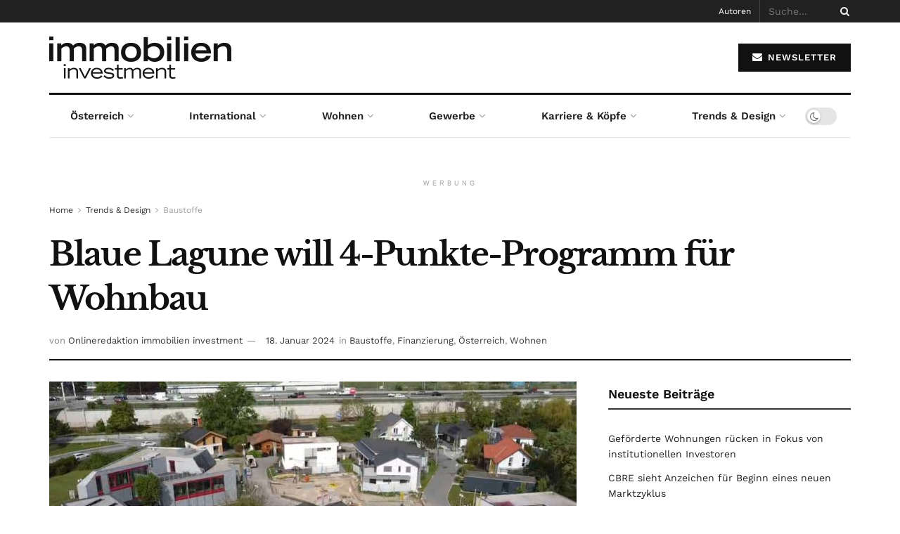

--- FILE ---
content_type: text/html; charset=UTF-8
request_url: https://immobilien-investment.at/artikel/blaue-lagune-will-4-punkte-programm-fuer-wohnbau/
body_size: 18586
content:
<!doctype html> <!--[if lt IE 7]><html class="no-js lt-ie9 lt-ie8 lt-ie7" lang="de" prefix="og: https://ogp.me/ns#"> <![endif]--> <!--[if IE 7]><html class="no-js lt-ie9 lt-ie8" lang="de" prefix="og: https://ogp.me/ns#"> <![endif]--> <!--[if IE 8]><html class="no-js lt-ie9" lang="de" prefix="og: https://ogp.me/ns#"> <![endif]--> <!--[if IE 9]><html class="no-js lt-ie10" lang="de" prefix="og: https://ogp.me/ns#"> <![endif]--> <!--[if gt IE 8]><!--><html class="no-js" lang="de" prefix="og: https://ogp.me/ns#"> <!--<![endif]--><head><meta http-equiv="Content-Type" content="text/html; charset=UTF-8" /><meta name='viewport' content='width=device-width, initial-scale=1, user-scalable=yes' /><link rel="profile" href="http://gmpg.org/xfn/11" /><link rel="pingback" href="https://immobilien-investment.at/xmlrpc.php" /><meta property="og:type" content="article"><meta property="og:title" content="Blaue Lagune will 4-Punkte-Programm für Wohnbau"><meta property="og:site_name" content="immobilien investment"><meta property="og:description" content="Branchenradar-Studie im Auftrag der Blauen Lagune will damit kurzfristig die Wohnbauproduktion ankurbeln. Der Wohnbau in Österreich muss mit massiven Rückgängen"><meta property="og:url" content="https://immobilien-investment.at/artikel/blaue-lagune-will-4-punkte-programm-fuer-wohnbau/"><meta property="og:locale" content="de_DE"><meta property="og:image" content="https://immobilien-investment.at/wp-content/uploads/2024/01/pr_v_470.jpg"><meta property="og:image:height" content="660"><meta property="og:image:width" content="1024"><meta property="article:published_time" content="2024-01-18T11:09:09+01:00"><meta property="article:modified_time" content="2024-01-18T11:09:12+01:00"><meta property="article:section" content="Baustoffe"><meta property="article:tag" content="Blaue Lagune"><meta property="article:tag" content="Branchenradar"><meta name="twitter:card" content="summary_large_image"><meta name="twitter:title" content="Blaue Lagune will 4-Punkte-Programm für Wohnbau"><meta name="twitter:description" content="Branchenradar-Studie im Auftrag der Blauen Lagune will damit kurzfristig die Wohnbauproduktion ankurbeln. Der Wohnbau in Österreich muss mit massiven Rückgängen"><meta name="twitter:url" content="https://immobilien-investment.at/artikel/blaue-lagune-will-4-punkte-programm-fuer-wohnbau/"><meta name="twitter:site" content=""><meta name="twitter:image" content="https://immobilien-investment.at/wp-content/uploads/2024/01/pr_v_470.jpg"><meta name="twitter:image:width" content="1024"><meta name="twitter:image:height" content="660"> <script type="text/javascript">var jnews_ajax_url = '/?ajax-request=jnews'</script> <script type="text/javascript">;window.jnews=window.jnews||{},window.jnews.library=window.jnews.library||{},window.jnews.library=function(){"use strict";var e=this;e.win=window,e.doc=document,e.noop=function(){},e.globalBody=e.doc.getElementsByTagName("body")[0],e.globalBody=e.globalBody?e.globalBody:e.doc,e.win.jnewsDataStorage=e.win.jnewsDataStorage||{_storage:new WeakMap,put:function(e,t,n){this._storage.has(e)||this._storage.set(e,new Map),this._storage.get(e).set(t,n)},get:function(e,t){return this._storage.get(e).get(t)},has:function(e,t){return this._storage.has(e)&&this._storage.get(e).has(t)},remove:function(e,t){var n=this._storage.get(e).delete(t);return 0===!this._storage.get(e).size&&this._storage.delete(e),n}},e.windowWidth=function(){return e.win.innerWidth||e.docEl.clientWidth||e.globalBody.clientWidth},e.windowHeight=function(){return e.win.innerHeight||e.docEl.clientHeight||e.globalBody.clientHeight},e.requestAnimationFrame=e.win.requestAnimationFrame||e.win.webkitRequestAnimationFrame||e.win.mozRequestAnimationFrame||e.win.msRequestAnimationFrame||window.oRequestAnimationFrame||function(e){return setTimeout(e,1e3/60)},e.cancelAnimationFrame=e.win.cancelAnimationFrame||e.win.webkitCancelAnimationFrame||e.win.webkitCancelRequestAnimationFrame||e.win.mozCancelAnimationFrame||e.win.msCancelRequestAnimationFrame||e.win.oCancelRequestAnimationFrame||function(e){clearTimeout(e)},e.classListSupport="classList"in document.createElement("_"),e.hasClass=e.classListSupport?function(e,t){return e.classList.contains(t)}:function(e,t){return e.className.indexOf(t)>=0},e.addClass=e.classListSupport?function(t,n){e.hasClass(t,n)||t.classList.add(n)}:function(t,n){e.hasClass(t,n)||(t.className+=" "+n)},e.removeClass=e.classListSupport?function(t,n){e.hasClass(t,n)&&t.classList.remove(n)}:function(t,n){e.hasClass(t,n)&&(t.className=t.className.replace(n,""))},e.objKeys=function(e){var t=[];for(var n in e)Object.prototype.hasOwnProperty.call(e,n)&&t.push(n);return t},e.isObjectSame=function(e,t){var n=!0;return JSON.stringify(e)!==JSON.stringify(t)&&(n=!1),n},e.extend=function(){for(var e,t,n,o=arguments[0]||{},i=1,a=arguments.length;i<a;i++)if(null!==(e=arguments[i]))for(t in e)o!==(n=e[t])&&void 0!==n&&(o[t]=n);return o},e.dataStorage=e.win.jnewsDataStorage,e.isVisible=function(e){return 0!==e.offsetWidth&&0!==e.offsetHeight||e.getBoundingClientRect().length},e.getHeight=function(e){return e.offsetHeight||e.clientHeight||e.getBoundingClientRect().height},e.getWidth=function(e){return e.offsetWidth||e.clientWidth||e.getBoundingClientRect().width},e.supportsPassive=!1;try{var t=Object.defineProperty({},"passive",{get:function(){e.supportsPassive=!0}});"createEvent"in e.doc?e.win.addEventListener("test",null,t):"fireEvent"in e.doc&&e.win.attachEvent("test",null)}catch(e){}e.passiveOption=!!e.supportsPassive&&{passive:!0},e.setStorage=function(e,t){e="jnews-"+e;var n={expired:Math.floor(((new Date).getTime()+432e5)/1e3)};t=Object.assign(n,t);localStorage.setItem(e,JSON.stringify(t))},e.getStorage=function(e){e="jnews-"+e;var t=localStorage.getItem(e);return null!==t&&0<t.length?JSON.parse(localStorage.getItem(e)):{}},e.expiredStorage=function(){var t,n="jnews-";for(var o in localStorage)o.indexOf(n)>-1&&"undefined"!==(t=e.getStorage(o.replace(n,""))).expired&&t.expired<Math.floor((new Date).getTime()/1e3)&&localStorage.removeItem(o)},e.addEvents=function(t,n,o){for(var i in n){var a=["touchstart","touchmove"].indexOf(i)>=0&&!o&&e.passiveOption;"createEvent"in e.doc?t.addEventListener(i,n[i],a):"fireEvent"in e.doc&&t.attachEvent("on"+i,n[i])}},e.removeEvents=function(t,n){for(var o in n)"createEvent"in e.doc?t.removeEventListener(o,n[o]):"fireEvent"in e.doc&&t.detachEvent("on"+o,n[o])},e.triggerEvents=function(t,n,o){var i;o=o||{detail:null};return"createEvent"in e.doc?(!(i=e.doc.createEvent("CustomEvent")||new CustomEvent(n)).initCustomEvent||i.initCustomEvent(n,!0,!1,o),void t.dispatchEvent(i)):"fireEvent"in e.doc?((i=e.doc.createEventObject()).eventType=n,void t.fireEvent("on"+i.eventType,i)):void 0},e.getParents=function(t,n){void 0===n&&(n=e.doc);for(var o=[],i=t.parentNode,a=!1;!a;)if(i){var r=i;r.querySelectorAll(n).length?a=!0:(o.push(r),i=r.parentNode)}else o=[],a=!0;return o},e.forEach=function(e,t,n){for(var o=0,i=e.length;o<i;o++)t.call(n,e[o],o)},e.getText=function(e){return e.innerText||e.textContent},e.setText=function(e,t){var n="object"==typeof t?t.innerText||t.textContent:t;e.innerText&&(e.innerText=n),e.textContent&&(e.textContent=n)},e.httpBuildQuery=function(t){return e.objKeys(t).reduce(function t(n){var o=arguments.length>1&&void 0!==arguments[1]?arguments[1]:null;return function(i,a){var r=n[a];a=encodeURIComponent(a);var s=o?"".concat(o,"[").concat(a,"]"):a;return null==r||"function"==typeof r?(i.push("".concat(s,"=")),i):["number","boolean","string"].includes(typeof r)?(i.push("".concat(s,"=").concat(encodeURIComponent(r))),i):(i.push(e.objKeys(r).reduce(t(r,s),[]).join("&")),i)}}(t),[]).join("&")},e.get=function(t,n,o,i){return o="function"==typeof o?o:e.noop,e.ajax("GET",t,n,o,i)},e.post=function(t,n,o,i){return o="function"==typeof o?o:e.noop,e.ajax("POST",t,n,o,i)},e.ajax=function(t,n,o,i,a){var r=new XMLHttpRequest,s=n,c=e.httpBuildQuery(o);if(t=-1!=["GET","POST"].indexOf(t)?t:"GET",r.open(t,s+("GET"==t?"?"+c:""),!0),"POST"==t&&r.setRequestHeader("Content-type","application/x-www-form-urlencoded"),r.setRequestHeader("X-Requested-With","XMLHttpRequest"),r.onreadystatechange=function(){4===r.readyState&&200<=r.status&&300>r.status&&"function"==typeof i&&i.call(void 0,r.response)},void 0!==a&&!a){return{xhr:r,send:function(){r.send("POST"==t?c:null)}}}return r.send("POST"==t?c:null),{xhr:r}},e.scrollTo=function(t,n,o){function i(e,t,n){this.start=this.position(),this.change=e-this.start,this.currentTime=0,this.increment=20,this.duration=void 0===n?500:n,this.callback=t,this.finish=!1,this.animateScroll()}return Math.easeInOutQuad=function(e,t,n,o){return(e/=o/2)<1?n/2*e*e+t:-n/2*(--e*(e-2)-1)+t},i.prototype.stop=function(){this.finish=!0},i.prototype.move=function(t){e.doc.documentElement.scrollTop=t,e.globalBody.parentNode.scrollTop=t,e.globalBody.scrollTop=t},i.prototype.position=function(){return e.doc.documentElement.scrollTop||e.globalBody.parentNode.scrollTop||e.globalBody.scrollTop},i.prototype.animateScroll=function(){this.currentTime+=this.increment;var t=Math.easeInOutQuad(this.currentTime,this.start,this.change,this.duration);this.move(t),this.currentTime<this.duration&&!this.finish?e.requestAnimationFrame.call(e.win,this.animateScroll.bind(this)):this.callback&&"function"==typeof this.callback&&this.callback()},new i(t,n,o)},e.unwrap=function(t){var n,o=t;e.forEach(t,(function(e,t){n?n+=e:n=e})),o.replaceWith(n)},e.performance={start:function(e){performance.mark(e+"Start")},stop:function(e){performance.mark(e+"End"),performance.measure(e,e+"Start",e+"End")}},e.fps=function(){var t=0,n=0,o=0;!function(){var i=t=0,a=0,r=0,s=document.getElementById("fpsTable"),c=function(t){void 0===document.getElementsByTagName("body")[0]?e.requestAnimationFrame.call(e.win,(function(){c(t)})):document.getElementsByTagName("body")[0].appendChild(t)};null===s&&((s=document.createElement("div")).style.position="fixed",s.style.top="120px",s.style.left="10px",s.style.width="100px",s.style.height="20px",s.style.border="1px solid black",s.style.fontSize="11px",s.style.zIndex="100000",s.style.backgroundColor="white",s.id="fpsTable",c(s));var l=function(){o++,n=Date.now(),(a=(o/(r=(n-t)/1e3)).toPrecision(2))!=i&&(i=a,s.innerHTML=i+"fps"),1<r&&(t=n,o=0),e.requestAnimationFrame.call(e.win,l)};l()}()},e.instr=function(e,t){for(var n=0;n<t.length;n++)if(-1!==e.toLowerCase().indexOf(t[n].toLowerCase()))return!0},e.winLoad=function(t,n){function o(o){if("complete"===e.doc.readyState||"interactive"===e.doc.readyState)return!o||n?setTimeout(t,n||1):t(o),1}o()||e.addEvents(e.win,{load:o})},e.docReady=function(t,n){function o(o){if("complete"===e.doc.readyState||"interactive"===e.doc.readyState)return!o||n?setTimeout(t,n||1):t(o),1}o()||e.addEvents(e.doc,{DOMContentLoaded:o})},e.fireOnce=function(){e.docReady((function(){e.assets=e.assets||[],e.assets.length&&(e.boot(),e.load_assets())}),50)},e.boot=function(){e.length&&e.doc.querySelectorAll("style[media]").forEach((function(e){"not all"==e.getAttribute("media")&&e.removeAttribute("media")}))},e.create_js=function(t,n){var o=e.doc.createElement("script");switch(o.setAttribute("src",t),n){case"defer":o.setAttribute("defer",!0);break;case"async":o.setAttribute("async",!0);break;case"deferasync":o.setAttribute("defer",!0),o.setAttribute("async",!0)}e.globalBody.appendChild(o)},e.load_assets=function(){"object"==typeof e.assets&&e.forEach(e.assets.slice(0),(function(t,n){var o="";t.defer&&(o+="defer"),t.async&&(o+="async"),e.create_js(t.url,o);var i=e.assets.indexOf(t);i>-1&&e.assets.splice(i,1)})),e.assets=jnewsoption.au_scripts=window.jnewsads=[]},e.setCookie=function(e,t,n){var o="";if(n){var i=new Date;i.setTime(i.getTime()+24*n*60*60*1e3),o="; expires="+i.toUTCString()}document.cookie=e+"="+(t||"")+o+"; path=/"},e.getCookie=function(e){for(var t=e+"=",n=document.cookie.split(";"),o=0;o<n.length;o++){for(var i=n[o];" "==i.charAt(0);)i=i.substring(1,i.length);if(0==i.indexOf(t))return i.substring(t.length,i.length)}return null},e.eraseCookie=function(e){document.cookie=e+"=; Path=/; Expires=Thu, 01 Jan 1970 00:00:01 GMT;"},e.docReady((function(){e.globalBody=e.globalBody==e.doc?e.doc.getElementsByTagName("body")[0]:e.globalBody,e.globalBody=e.globalBody?e.globalBody:e.doc})),e.winLoad((function(){e.winLoad((function(){var t=!1;if(void 0!==window.jnewsadmin)if(void 0!==window.file_version_checker){var n=e.objKeys(window.file_version_checker);n.length?n.forEach((function(e){t||"10.0.4"===window.file_version_checker[e]||(t=!0)})):t=!0}else t=!0;t&&(window.jnewsHelper.getMessage(),window.jnewsHelper.getNotice())}),2500)}))},window.jnews.library=new window.jnews.library;</script><script type="module">;/*! instant.page v5.1.1 - (C) 2019-2020 Alexandre Dieulot - https://instant.page/license */
let t,e;const n=new Set,o=document.createElement("link"),i=o.relList&&o.relList.supports&&o.relList.supports("prefetch")&&window.IntersectionObserver&&"isIntersecting"in IntersectionObserverEntry.prototype,s="instantAllowQueryString"in document.body.dataset,a="instantAllowExternalLinks"in document.body.dataset,r="instantWhitelist"in document.body.dataset,c="instantMousedownShortcut"in document.body.dataset,d=1111;let l=65,u=!1,f=!1,m=!1;if("instantIntensity"in document.body.dataset){const t=document.body.dataset.instantIntensity;if("mousedown"==t.substr(0,9))u=!0,"mousedown-only"==t&&(f=!0);else if("viewport"==t.substr(0,8))navigator.connection&&(navigator.connection.saveData||navigator.connection.effectiveType&&navigator.connection.effectiveType.includes("2g"))||("viewport"==t?document.documentElement.clientWidth*document.documentElement.clientHeight<45e4&&(m=!0):"viewport-all"==t&&(m=!0));else{const e=parseInt(t);isNaN(e)||(l=e)}}if(i){const n={capture:!0,passive:!0};if(f||document.addEventListener("touchstart",(function(t){e=performance.now();const n=t.target.closest("a");h(n)&&v(n.href)}),n),u?c||document.addEventListener("mousedown",(function(t){const e=t.target.closest("a");h(e)&&v(e.href)}),n):document.addEventListener("mouseover",(function(n){if(performance.now()-e<d)return;if(!("closest"in n.target))return;const o=n.target.closest("a");h(o)&&(o.addEventListener("mouseout",p,{passive:!0}),t=setTimeout((()=>{v(o.href),t=void 0}),l))}),n),c&&document.addEventListener("mousedown",(function(t){if(performance.now()-e<d)return;const n=t.target.closest("a");if(t.which>1||t.metaKey||t.ctrlKey)return;if(!n)return;n.addEventListener("click",(function(t){1337!=t.detail&&t.preventDefault()}),{capture:!0,passive:!1,once:!0});const o=new MouseEvent("click",{view:window,bubbles:!0,cancelable:!1,detail:1337});n.dispatchEvent(o)}),n),m){let t;(t=window.requestIdleCallback?t=>{requestIdleCallback(t,{timeout:1500})}:t=>{t()})((()=>{const t=new IntersectionObserver((e=>{e.forEach((e=>{if(e.isIntersecting){const n=e.target;t.unobserve(n),v(n.href)}}))}));document.querySelectorAll("a").forEach((e=>{h(e)&&t.observe(e)}))}))}}function p(e){e.relatedTarget&&e.target.closest("a")==e.relatedTarget.closest("a")||t&&(clearTimeout(t),t=void 0)}function h(t){if(t&&t.href&&(!r||"instant"in t.dataset)&&(a||t.origin==location.origin||"instant"in t.dataset)&&["http:","https:"].includes(t.protocol)&&("http:"!=t.protocol||"https:"!=location.protocol)&&(s||!t.search||"instant"in t.dataset)&&!(t.hash&&t.pathname+t.search==location.pathname+location.search||"noInstant"in t.dataset))return!0}function v(t){if(n.has(t))return;const e=document.createElement("link");e.rel="prefetch",e.href=t,document.head.appendChild(e),n.add(t)}</script> <link media="all" href="https://immobilien-investment.at/wp-content/cache/autoptimize/css/autoptimize_856e36dda1c3862ccbf440e6337553e3.css" rel="stylesheet"><title>Blaue Lagune will 4-Punkte-Programm für Wohnbau &ndash; immobilien investment</title><meta name="description" content="Branchenradar-Studie im Auftrag der Blauen Lagune will damit kurzfristig die Wohnbauproduktion ankurbeln."/><meta name="robots" content="follow, index, max-snippet:-1, max-video-preview:-1, max-image-preview:large"/><link rel="canonical" href="https://immobilien-investment.at/artikel/blaue-lagune-will-4-punkte-programm-fuer-wohnbau/" /><meta property="og:locale" content="de_DE" /><meta property="og:type" content="article" /><meta property="og:title" content="Blaue Lagune will 4-Punkte-Programm für Wohnbau &ndash; immobilien investment" /><meta property="og:description" content="Branchenradar-Studie im Auftrag der Blauen Lagune will damit kurzfristig die Wohnbauproduktion ankurbeln." /><meta property="og:url" content="https://immobilien-investment.at/artikel/blaue-lagune-will-4-punkte-programm-fuer-wohnbau/" /><meta property="og:site_name" content="immobilien investment" /><meta property="article:tag" content="Blaue Lagune" /><meta property="article:tag" content="Branchenradar" /><meta property="article:section" content="Baustoffe" /><meta property="og:updated_time" content="2024-01-18T11:09:12+01:00" /><meta property="og:image" content="https://immobilien-investment.at/wp-content/uploads/2024/01/pr_v_470.jpg" /><meta property="og:image:secure_url" content="https://immobilien-investment.at/wp-content/uploads/2024/01/pr_v_470.jpg" /><meta property="og:image:width" content="1024" /><meta property="og:image:height" content="660" /><meta property="og:image:alt" content="Blaue Lagune will 4-Punkte-Programm für Wohnbau" /><meta property="og:image:type" content="image/jpeg" /><meta property="article:published_time" content="2024-01-18T11:09:09+01:00" /><meta property="article:modified_time" content="2024-01-18T11:09:12+01:00" /><meta name="twitter:card" content="summary_large_image" /><meta name="twitter:title" content="Blaue Lagune will 4-Punkte-Programm für Wohnbau &ndash; immobilien investment" /><meta name="twitter:description" content="Branchenradar-Studie im Auftrag der Blauen Lagune will damit kurzfristig die Wohnbauproduktion ankurbeln." /><meta name="twitter:image" content="https://immobilien-investment.at/wp-content/uploads/2024/01/pr_v_470.jpg" /><meta name="twitter:label1" content="Verfasst von" /><meta name="twitter:data1" content="Onlineredaktion immobilien investment" /><meta name="twitter:label2" content="Lesedauer" /><meta name="twitter:data2" content="1 Minute" /> <script type="application/ld+json" class="rank-math-schema">{"@context":"https://schema.org","@graph":[{"@type":"Place","@id":"https://immobilien-investment.at/#place","address":{"@type":"PostalAddress","streetAddress":"Gonzagagasse 3/3","addressLocality":"Wien","postalCode":"1010"}},{"@type":["NewsMediaOrganization","Organization"],"@id":"https://immobilien-investment.at/#organization","name":"DMV \u2013 della lucia medien &amp; verlags GmbH","url":"https://immobilien-investment.at","email":"office@media-c.at","address":{"@type":"PostalAddress","streetAddress":"Gonzagagasse 3/3","addressLocality":"Wien","postalCode":"1010"},"logo":{"@type":"ImageObject","@id":"https://immobilien-investment.at/#logo","url":"https://immobilien-investment.at/wp-content/uploads/2022/12/immobilien-investment-logo@2x.png","contentUrl":"https://immobilien-investment.at/wp-content/uploads/2022/12/immobilien-investment-logo@2x.png","caption":"immobilien investment","inLanguage":"de","width":"514","height":"119"},"contactPoint":[{"@type":"ContactPoint","telephone":"+43 1 533 18 90","contactType":"technical support"}],"location":{"@id":"https://immobilien-investment.at/#place"}},{"@type":"WebSite","@id":"https://immobilien-investment.at/#website","url":"https://immobilien-investment.at","name":"immobilien investment","alternateName":"Das Immobilien- &amp; Anlagemagazin","publisher":{"@id":"https://immobilien-investment.at/#organization"},"inLanguage":"de"},{"@type":"ImageObject","@id":"https://immobilien-investment.at/wp-content/uploads/2024/01/pr_v_470.jpg","url":"https://immobilien-investment.at/wp-content/uploads/2024/01/pr_v_470.jpg","width":"1024","height":"660","inLanguage":"de"},{"@type":"WebPage","@id":"https://immobilien-investment.at/artikel/blaue-lagune-will-4-punkte-programm-fuer-wohnbau/#webpage","url":"https://immobilien-investment.at/artikel/blaue-lagune-will-4-punkte-programm-fuer-wohnbau/","name":"Blaue Lagune will 4-Punkte-Programm f\u00fcr Wohnbau &ndash; immobilien investment","datePublished":"2024-01-18T11:09:09+01:00","dateModified":"2024-01-18T11:09:12+01:00","isPartOf":{"@id":"https://immobilien-investment.at/#website"},"primaryImageOfPage":{"@id":"https://immobilien-investment.at/wp-content/uploads/2024/01/pr_v_470.jpg"},"inLanguage":"de"},{"@type":"Person","@id":"https://immobilien-investment.at/author/onlineredaktion-dmv-medien/","name":"Onlineredaktion immobilien investment","url":"https://immobilien-investment.at/author/onlineredaktion-dmv-medien/","image":{"@type":"ImageObject","@id":"https://secure.gravatar.com/avatar/e45ea2bf83f0355e30c6e31a26e464a82872e364d59e233e76261450a487e9d9?s=96&amp;d=mm&amp;r=g","url":"https://secure.gravatar.com/avatar/e45ea2bf83f0355e30c6e31a26e464a82872e364d59e233e76261450a487e9d9?s=96&amp;d=mm&amp;r=g","caption":"Onlineredaktion immobilien investment","inLanguage":"de"},"worksFor":{"@id":"https://immobilien-investment.at/#organization"}},{"@type":"BlogPosting","headline":"Blaue Lagune will 4-Punkte-Programm f\u00fcr Wohnbau &ndash; immobilien investment","datePublished":"2024-01-18T11:09:09+01:00","dateModified":"2024-01-18T11:09:12+01:00","author":{"@id":"https://immobilien-investment.at/author/onlineredaktion-dmv-medien/","name":"Onlineredaktion immobilien investment"},"publisher":{"@id":"https://immobilien-investment.at/#organization"},"description":"Branchenradar-Studie im Auftrag der Blauen Lagune will damit kurzfristig die Wohnbauproduktion ankurbeln.","name":"Blaue Lagune will 4-Punkte-Programm f\u00fcr Wohnbau &ndash; immobilien investment","@id":"https://immobilien-investment.at/artikel/blaue-lagune-will-4-punkte-programm-fuer-wohnbau/#richSnippet","isPartOf":{"@id":"https://immobilien-investment.at/artikel/blaue-lagune-will-4-punkte-programm-fuer-wohnbau/#webpage"},"image":{"@id":"https://immobilien-investment.at/wp-content/uploads/2024/01/pr_v_470.jpg"},"inLanguage":"de","mainEntityOfPage":{"@id":"https://immobilien-investment.at/artikel/blaue-lagune-will-4-punkte-programm-fuer-wohnbau/#webpage"}}]}</script> <link rel='dns-prefetch' href='//plausible.io' /><link rel='dns-prefetch' href='//hcaptcha.com' /><link rel="alternate" type="application/rss+xml" title="immobilien investment &raquo; Feed" href="https://immobilien-investment.at/feed/" /><link rel="alternate" type="application/rss+xml" title="immobilien investment &raquo; Kommentar-Feed" href="https://immobilien-investment.at/comments/feed/" /><link rel="alternate" title="oEmbed (JSON)" type="application/json+oembed" href="https://immobilien-investment.at/wp-json/oembed/1.0/embed?url=https%3A%2F%2Fimmobilien-investment.at%2Fartikel%2Fblaue-lagune-will-4-punkte-programm-fuer-wohnbau%2F" /><link rel="alternate" title="oEmbed (XML)" type="text/xml+oembed" href="https://immobilien-investment.at/wp-json/oembed/1.0/embed?url=https%3A%2F%2Fimmobilien-investment.at%2Fartikel%2Fblaue-lagune-will-4-punkte-programm-fuer-wohnbau%2F&#038;format=xml" /><link crossorigin="anonymous" rel='stylesheet' id='jeg_customizer_font-css' href='https://immobilien-investment.at/wp-content/cache/autoptimize/css/autoptimize_single_54e4c559197f3c500730ad1e82197393.css?ver=1670944265' type='text/css' media='all' /> <script type="text/javascript" defer data-domain='immobilien-investment.at' data-api='https://plausible.io/api/event' data-cfasync='false' src="https://plausible.io/js/plausible.outbound-links.js?ver=2.3.1" id="plausible-analytics-js"></script> <script type="text/javascript" id="plausible-analytics-js-after">window.plausible = window.plausible || function() { (window.plausible.q = window.plausible.q || []).push(arguments) }
//# sourceURL=plausible-analytics-js-after</script> <script type="text/javascript" id="sp-dsgvo-js-extra">var spDsgvoGeneralConfig = {"ajaxUrl":"https://immobilien-investment.at/wp-admin/admin-ajax.php","wpJsonUrl":"https://immobilien-investment.at/wp-json/legalweb/v1/","cookieName":"sp_dsgvo_cookie_settings","cookieVersion":"0","cookieLifeTime":"15811200","cookieLifeTimeDismiss":"604800","locale":"de_DE","privacyPolicyPageId":"4347","privacyPolicyPageUrl":"https://immobilien-investment.at/datenschutz/","imprintPageId":"4223","imprintPageUrl":"https://immobilien-investment.at/impressum/","showNoticeOnClose":"1","initialDisplayType":"cookie_notice","allIntegrationSlugs":[],"noticeHideEffect":"none","noticeOnScroll":"","noticeOnScrollOffset":"100","currentPageId":"16915","forceCookieInfo":"0","clientSideBlocking":"0"};
var spDsgvoIntegrationConfig = [];
//# sourceURL=sp-dsgvo-js-extra</script> <link rel="https://api.w.org/" href="https://immobilien-investment.at/wp-json/" /><link rel="alternate" title="JSON" type="application/json" href="https://immobilien-investment.at/wp-json/wp/v2/posts/16915" /><link rel="EditURI" type="application/rsd+xml" title="RSD" href="https://immobilien-investment.at/xmlrpc.php?rsd" /><link rel='shortlink' href='https://immobilien-investment.at/?p=16915' /><meta name='plausible-analytics-version' content='2.3.1' /><meta name="generator" content="Elementor 3.34.2; features: additional_custom_breakpoints; settings: css_print_method-external, google_font-enabled, font_display-auto"><meta name="generator" content="EventON 4.6.7" /><meta name="onesignal" content="wordpress-plugin"/> <script>window.OneSignalDeferred = window.OneSignalDeferred || [];

      OneSignalDeferred.push(function(OneSignal) {
        var oneSignal_options = {};
        window._oneSignalInitOptions = oneSignal_options;

        oneSignal_options['serviceWorkerParam'] = { scope: '/' };
oneSignal_options['serviceWorkerPath'] = 'OneSignalSDKWorker.js.php';

        OneSignal.Notifications.setDefaultUrl("https://immobilien-investment.at");

        oneSignal_options['wordpress'] = true;
oneSignal_options['appId'] = '4321b71e-7237-4d0c-8c32-3930a144dcc4';
oneSignal_options['allowLocalhostAsSecureOrigin'] = true;
oneSignal_options['welcomeNotification'] = { };
oneSignal_options['welcomeNotification']['disable'] = true;
oneSignal_options['path'] = "https://immobilien-investment.at/wp-content/plugins/onesignal-free-web-push-notifications/sdk_files/";
oneSignal_options['promptOptions'] = { };
oneSignal_options['notifyButton'] = { };
oneSignal_options['notifyButton']['enable'] = true;
oneSignal_options['notifyButton']['position'] = 'bottom-right';
oneSignal_options['notifyButton']['theme'] = 'default';
oneSignal_options['notifyButton']['size'] = 'medium';
oneSignal_options['notifyButton']['showCredit'] = true;
oneSignal_options['notifyButton']['text'] = {};
              OneSignal.init(window._oneSignalInitOptions);
                    });

      function documentInitOneSignal() {
        var oneSignal_elements = document.getElementsByClassName("OneSignal-prompt");

        var oneSignalLinkClickHandler = function(event) { OneSignal.Notifications.requestPermission(); event.preventDefault(); };        for(var i = 0; i < oneSignal_elements.length; i++)
          oneSignal_elements[i].addEventListener('click', oneSignalLinkClickHandler, false);
      }

      if (document.readyState === 'complete') {
           documentInitOneSignal();
      }
      else {
           window.addEventListener("load", function(event){
               documentInitOneSignal();
          });
      }</script> <script type='application/ld+json'>{"@context":"http:\/\/schema.org","@type":"Organization","@id":"https:\/\/immobilien-investment.at\/#organization","url":"https:\/\/immobilien-investment.at\/","name":"media-c Digital Solutions e.U.","logo":{"@type":"ImageObject","url":"https:\/\/immobilien-investment.at\/wp-content\/uploads\/2020\/12\/cropped-580_media_c-192x192-1.jpg"},"sameAs":["https:\/\/www.facebook.com\/DMVMedien","https:\/\/twitter.com\/immovationen_at","https:\/\/www.linkedin.com\/company\/dmv-medien\/","#"]}</script> <script type='application/ld+json'>{"@context":"http:\/\/schema.org","@type":"WebSite","@id":"https:\/\/immobilien-investment.at\/#website","url":"https:\/\/immobilien-investment.at\/","name":"media-c Digital Solutions e.U.","potentialAction":{"@type":"SearchAction","target":"https:\/\/immobilien-investment.at\/?s={search_term_string}","query-input":"required name=search_term_string"}}</script> <link rel="icon" href="https://immobilien-investment.at/wp-content/uploads/2022/03/cropped-II-fav-v1-32x32.png" sizes="32x32" /><link rel="icon" href="https://immobilien-investment.at/wp-content/uploads/2022/03/cropped-II-fav-v1-192x192.png" sizes="192x192" /><link rel="apple-touch-icon" href="https://immobilien-investment.at/wp-content/uploads/2022/03/cropped-II-fav-v1-180x180.png" /><meta name="msapplication-TileImage" content="https://immobilien-investment.at/wp-content/uploads/2022/03/cropped-II-fav-v1-270x270.png" /></head><body class="wp-singular post-template-default single single-post postid-16915 single-format-standard wp-embed-responsive wp-theme-jnews wp-child-theme-jnews-child-1 jeg_toggle_light jeg_single_tpl_2 jnews jsc_normal elementor-default elementor-kit-2426"><div class="jeg_ad jeg_ad_top jnews_header_top_ads"><div class='ads-wrapper  '></div></div><div class="jeg_viewport"><div class="jeg_header_wrapper"><div class="jeg_header_instagram_wrapper"></div><div class="jeg_header normal"><div class="jeg_topbar jeg_container jeg_navbar_wrapper dark"><div class="container"><div class="jeg_nav_row"><div class="jeg_nav_col jeg_nav_left  jeg_nav_grow"><div class="item_wrap jeg_nav_alignleft"></div></div><div class="jeg_nav_col jeg_nav_center  jeg_nav_grow"><div class="item_wrap jeg_nav_alignleft"></div></div><div class="jeg_nav_col jeg_nav_right  jeg_nav_grow"><div class="item_wrap jeg_nav_alignright"><div class="jeg_nav_item"><ul class="jeg_menu jeg_top_menu"><li id="menu-item-9088" class="menu-item menu-item-type-post_type menu-item-object-page menu-item-9088"><a href="https://immobilien-investment.at/autoren/">Autoren</a></li></ul></div><div class="jeg_nav_item jeg_nav_search"><div class="jeg_search_wrapper jeg_search_no_expand square"> <a href="#" class="jeg_search_toggle"><i class="fa fa-search"></i></a><form action="https://immobilien-investment.at/" method="get" class="jeg_search_form" target="_top"> <input name="s" class="jeg_search_input" placeholder="Suche..." type="text" value="" autocomplete="off"> <button aria-label="Search Button" type="submit" class="jeg_search_button btn"><i class="fa fa-search"></i></button></form><div class="jeg_search_result jeg_search_hide with_result"><div class="search-result-wrapper"></div><div class="search-link search-noresult"> Keine Ergebnisse</div><div class="search-link search-all-button"> <i class="fa fa-search"></i> Alle Ergebnisse anzeigen</div></div></div></div></div></div></div></div></div><div class="jeg_midbar jeg_container jeg_navbar_wrapper normal"><div class="container"><div class="jeg_nav_row"><div class="jeg_nav_col jeg_nav_left jeg_nav_grow"><div class="item_wrap jeg_nav_alignleft"><div class="jeg_nav_item jeg_logo jeg_desktop_logo"><div class="site-title"> <a href="https://immobilien-investment.at/" style="padding: 0px 0px 0px 0px;"> <img class='jeg_logo_img' src="https://immobilien-investment.at/wp-content/uploads/2022/12/immobilien-investment-logo.png" srcset="https://immobilien-investment.at/wp-content/uploads/2022/12/immobilien-investment-logo.png 1x, https://immobilien-investment.at/wp-content/uploads/2022/12/immobilien-investment-logo@2x.png 2x" alt="immobilien investment"data-light-src="https://immobilien-investment.at/wp-content/uploads/2022/12/immobilien-investment-logo.png" data-light-srcset="https://immobilien-investment.at/wp-content/uploads/2022/12/immobilien-investment-logo.png 1x, https://immobilien-investment.at/wp-content/uploads/2022/12/immobilien-investment-logo@2x.png 2x" data-dark-src="https://immobilien-investment.at/wp-content/uploads/2022/12/immobilien-investment-dm-logo.png" data-dark-srcset="https://immobilien-investment.at/wp-content/uploads/2022/12/immobilien-investment-dm-logo.png 1x, https://immobilien-investment.at/wp-content/uploads/2022/12/immobilien-investment-dm-logo@2x.png 2x"> </a></div></div></div></div><div class="jeg_nav_col jeg_nav_center jeg_nav_grow"><div class="item_wrap jeg_nav_alignleft"></div></div><div class="jeg_nav_col jeg_nav_right jeg_nav_grow"><div class="item_wrap jeg_nav_alignright"><div class="jeg_nav_item jeg_button_1"> <a href="/newsletter"
 class="btn default "
 target="_self"
 > <i class="fa fa-envelope"></i> NEWSLETTER </a></div></div></div></div></div></div><div class="jeg_bottombar jeg_navbar jeg_container jeg_navbar_wrapper 1 jeg_navbar_boxed jeg_navbar_shadow jeg_navbar_fitwidth jeg_navbar_normal"><div class="container"><div class="jeg_nav_row"><div class="jeg_nav_col jeg_nav_left jeg_nav_normal"><div class="item_wrap jeg_nav_alignleft"></div></div><div class="jeg_nav_col jeg_nav_center jeg_nav_grow"><div class="item_wrap jeg_nav_aligncenter"><div class="jeg_nav_item jeg_main_menu_wrapper"><div class="jeg_mainmenu_wrap"><ul class="jeg_menu jeg_main_menu jeg_menu_style_5" data-animation="animateTransform"><li id="menu-item-9079" class="menu-item menu-item-type-taxonomy menu-item-object-category current-post-ancestor current-menu-parent current-post-parent menu-item-9079 bgnav jeg_megamenu category_1 ajaxload" data-number="6"  data-category="1"  data-tags=""  data-item-row="default" ><a href="https://immobilien-investment.at/kategorie/oesterreich/">Österreich</a><div class="sub-menu"><div class="jeg_newsfeed clearfix"><div class="newsfeed_overlay"><div class="preloader_type preloader_circle"><div class="newsfeed_preloader jeg_preloader dot"> <span></span><span></span><span></span></div><div class="newsfeed_preloader jeg_preloader circle"><div class="jnews_preloader_circle_outer"><div class="jnews_preloader_circle_inner"></div></div></div><div class="newsfeed_preloader jeg_preloader square"><div class="jeg_square"><div class="jeg_square_inner"></div></div></div></div></div></div></div></li><li id="menu-item-8501" class="menu-item menu-item-type-taxonomy menu-item-object-category menu-item-8501 bgnav jeg_megamenu category_1 ajaxload" data-number="9"  data-category="1185"  data-tags=""  data-item-row="default" ><a href="https://immobilien-investment.at/kategorie/international/">International</a><div class="sub-menu"><div class="jeg_newsfeed clearfix"><div class="newsfeed_overlay"><div class="preloader_type preloader_circle"><div class="newsfeed_preloader jeg_preloader dot"> <span></span><span></span><span></span></div><div class="newsfeed_preloader jeg_preloader circle"><div class="jnews_preloader_circle_outer"><div class="jnews_preloader_circle_inner"></div></div></div><div class="newsfeed_preloader jeg_preloader square"><div class="jeg_square"><div class="jeg_square_inner"></div></div></div></div></div></div></div></li><li id="menu-item-8502" class="menu-item menu-item-type-taxonomy menu-item-object-category current-post-ancestor current-menu-parent current-post-parent menu-item-8502 bgnav jeg_megamenu category_1 ajaxload" data-number="9"  data-category="1174"  data-tags=""  data-item-row="default" ><a href="https://immobilien-investment.at/kategorie/wohnen/">Wohnen</a><div class="sub-menu"><div class="jeg_newsfeed clearfix"><div class="newsfeed_overlay"><div class="preloader_type preloader_circle"><div class="newsfeed_preloader jeg_preloader dot"> <span></span><span></span><span></span></div><div class="newsfeed_preloader jeg_preloader circle"><div class="jnews_preloader_circle_outer"><div class="jnews_preloader_circle_inner"></div></div></div><div class="newsfeed_preloader jeg_preloader square"><div class="jeg_square"><div class="jeg_square_inner"></div></div></div></div></div></div></div></li><li id="menu-item-8503" class="menu-item menu-item-type-taxonomy menu-item-object-category menu-item-8503 bgnav jeg_megamenu category_1 ajaxload" data-number="9"  data-category="1186"  data-tags=""  data-item-row="default" ><a href="https://immobilien-investment.at/kategorie/gewerbe/">Gewerbe</a><div class="sub-menu"><div class="jeg_newsfeed clearfix"><div class="newsfeed_overlay"><div class="preloader_type preloader_circle"><div class="newsfeed_preloader jeg_preloader dot"> <span></span><span></span><span></span></div><div class="newsfeed_preloader jeg_preloader circle"><div class="jnews_preloader_circle_outer"><div class="jnews_preloader_circle_inner"></div></div></div><div class="newsfeed_preloader jeg_preloader square"><div class="jeg_square"><div class="jeg_square_inner"></div></div></div></div></div></div></div></li><li id="menu-item-10069" class="menu-item menu-item-type-taxonomy menu-item-object-category menu-item-10069 bgnav jeg_megamenu category_1 ajaxload" data-number="9"  data-category="1278"  data-tags=""  data-item-row="default" ><a href="https://immobilien-investment.at/kategorie/karriere-koepfe/">Karriere &amp; Köpfe</a><div class="sub-menu"><div class="jeg_newsfeed clearfix"><div class="newsfeed_overlay"><div class="preloader_type preloader_circle"><div class="newsfeed_preloader jeg_preloader dot"> <span></span><span></span><span></span></div><div class="newsfeed_preloader jeg_preloader circle"><div class="jnews_preloader_circle_outer"><div class="jnews_preloader_circle_inner"></div></div></div><div class="newsfeed_preloader jeg_preloader square"><div class="jeg_square"><div class="jeg_square_inner"></div></div></div></div></div></div></div></li><li id="menu-item-10070" class="menu-item menu-item-type-taxonomy menu-item-object-category current-post-ancestor menu-item-10070 bgnav jeg_megamenu category_1 ajaxload" data-number="9"  data-category="1859"  data-tags=""  data-item-row="default" ><a href="https://immobilien-investment.at/kategorie/trends-design/">Trends &amp; Design</a><div class="sub-menu"><div class="jeg_newsfeed clearfix"><div class="newsfeed_overlay"><div class="preloader_type preloader_circle"><div class="newsfeed_preloader jeg_preloader dot"> <span></span><span></span><span></span></div><div class="newsfeed_preloader jeg_preloader circle"><div class="jnews_preloader_circle_outer"><div class="jnews_preloader_circle_inner"></div></div></div><div class="newsfeed_preloader jeg_preloader square"><div class="jeg_square"><div class="jeg_square_inner"></div></div></div></div></div></div></div></li></ul></div></div></div></div><div class="jeg_nav_col jeg_nav_right jeg_nav_normal"><div class="item_wrap jeg_nav_alignright"><div class="jeg_nav_item jeg_dark_mode"> <label class="dark_mode_switch"> <input type="checkbox" class="jeg_dark_mode_toggle" > <span class="slider round"></span> </label></div></div></div></div></div></div></div></div><div class="jeg_header_sticky"><div class="sticky_blankspace"></div><div class="jeg_header normal"><div class="jeg_container"><div data-mode="fixed" class="jeg_stickybar jeg_navbar jeg_navbar_wrapper  jeg_navbar_fitwidth jeg_navbar_normal"><div class="container"><div class="jeg_nav_row"><div class="jeg_nav_col jeg_nav_left jeg_nav_normal"><div class="item_wrap jeg_nav_alignleft"><div class="jeg_nav_item jeg_logo"><div class="site-title"> <a href="https://immobilien-investment.at/"> <img class='jeg_logo_img' src="https://immobilien-investment.at/wp-content/uploads/2022/12/immobilien-investment-mobile_logo.png" srcset="https://immobilien-investment.at/wp-content/uploads/2022/12/immobilien-investment-mobile_logo.png 1x, https://immobilien-investment.at/wp-content/uploads/2022/12/immobilien-investment-mobile_logo@2x.png 2x" alt="immobilien investment"data-light-src="https://immobilien-investment.at/wp-content/uploads/2022/12/immobilien-investment-mobile_logo.png" data-light-srcset="https://immobilien-investment.at/wp-content/uploads/2022/12/immobilien-investment-mobile_logo.png 1x, https://immobilien-investment.at/wp-content/uploads/2022/12/immobilien-investment-mobile_logo@2x.png 2x" data-dark-src="https://immobilien-investment.at/wp-content/uploads/2022/12/immobilien-investment-dm-mobile_logo.png" data-dark-srcset="https://immobilien-investment.at/wp-content/uploads/2022/12/immobilien-investment-dm-mobile_logo.png 1x, https://immobilien-investment.at/wp-content/uploads/2022/12/immobilien-investment-dm-mobile_logo@2x.png 2x"> </a></div></div></div></div><div class="jeg_nav_col jeg_nav_center jeg_nav_grow"><div class="item_wrap jeg_nav_aligncenter"><div class="jeg_nav_item jeg_main_menu_wrapper"><div class="jeg_mainmenu_wrap"><ul class="jeg_menu jeg_main_menu jeg_menu_style_5" data-animation="animateTransform"><li id="menu-item-9079" class="menu-item menu-item-type-taxonomy menu-item-object-category current-post-ancestor current-menu-parent current-post-parent menu-item-9079 bgnav jeg_megamenu category_1 ajaxload" data-number="6"  data-category="1"  data-tags=""  data-item-row="default" ><a href="https://immobilien-investment.at/kategorie/oesterreich/">Österreich</a><div class="sub-menu"><div class="jeg_newsfeed clearfix"><div class="newsfeed_overlay"><div class="preloader_type preloader_circle"><div class="newsfeed_preloader jeg_preloader dot"> <span></span><span></span><span></span></div><div class="newsfeed_preloader jeg_preloader circle"><div class="jnews_preloader_circle_outer"><div class="jnews_preloader_circle_inner"></div></div></div><div class="newsfeed_preloader jeg_preloader square"><div class="jeg_square"><div class="jeg_square_inner"></div></div></div></div></div></div></div></li><li id="menu-item-8501" class="menu-item menu-item-type-taxonomy menu-item-object-category menu-item-8501 bgnav jeg_megamenu category_1 ajaxload" data-number="9"  data-category="1185"  data-tags=""  data-item-row="default" ><a href="https://immobilien-investment.at/kategorie/international/">International</a><div class="sub-menu"><div class="jeg_newsfeed clearfix"><div class="newsfeed_overlay"><div class="preloader_type preloader_circle"><div class="newsfeed_preloader jeg_preloader dot"> <span></span><span></span><span></span></div><div class="newsfeed_preloader jeg_preloader circle"><div class="jnews_preloader_circle_outer"><div class="jnews_preloader_circle_inner"></div></div></div><div class="newsfeed_preloader jeg_preloader square"><div class="jeg_square"><div class="jeg_square_inner"></div></div></div></div></div></div></div></li><li id="menu-item-8502" class="menu-item menu-item-type-taxonomy menu-item-object-category current-post-ancestor current-menu-parent current-post-parent menu-item-8502 bgnav jeg_megamenu category_1 ajaxload" data-number="9"  data-category="1174"  data-tags=""  data-item-row="default" ><a href="https://immobilien-investment.at/kategorie/wohnen/">Wohnen</a><div class="sub-menu"><div class="jeg_newsfeed clearfix"><div class="newsfeed_overlay"><div class="preloader_type preloader_circle"><div class="newsfeed_preloader jeg_preloader dot"> <span></span><span></span><span></span></div><div class="newsfeed_preloader jeg_preloader circle"><div class="jnews_preloader_circle_outer"><div class="jnews_preloader_circle_inner"></div></div></div><div class="newsfeed_preloader jeg_preloader square"><div class="jeg_square"><div class="jeg_square_inner"></div></div></div></div></div></div></div></li><li id="menu-item-8503" class="menu-item menu-item-type-taxonomy menu-item-object-category menu-item-8503 bgnav jeg_megamenu category_1 ajaxload" data-number="9"  data-category="1186"  data-tags=""  data-item-row="default" ><a href="https://immobilien-investment.at/kategorie/gewerbe/">Gewerbe</a><div class="sub-menu"><div class="jeg_newsfeed clearfix"><div class="newsfeed_overlay"><div class="preloader_type preloader_circle"><div class="newsfeed_preloader jeg_preloader dot"> <span></span><span></span><span></span></div><div class="newsfeed_preloader jeg_preloader circle"><div class="jnews_preloader_circle_outer"><div class="jnews_preloader_circle_inner"></div></div></div><div class="newsfeed_preloader jeg_preloader square"><div class="jeg_square"><div class="jeg_square_inner"></div></div></div></div></div></div></div></li><li id="menu-item-10069" class="menu-item menu-item-type-taxonomy menu-item-object-category menu-item-10069 bgnav jeg_megamenu category_1 ajaxload" data-number="9"  data-category="1278"  data-tags=""  data-item-row="default" ><a href="https://immobilien-investment.at/kategorie/karriere-koepfe/">Karriere &amp; Köpfe</a><div class="sub-menu"><div class="jeg_newsfeed clearfix"><div class="newsfeed_overlay"><div class="preloader_type preloader_circle"><div class="newsfeed_preloader jeg_preloader dot"> <span></span><span></span><span></span></div><div class="newsfeed_preloader jeg_preloader circle"><div class="jnews_preloader_circle_outer"><div class="jnews_preloader_circle_inner"></div></div></div><div class="newsfeed_preloader jeg_preloader square"><div class="jeg_square"><div class="jeg_square_inner"></div></div></div></div></div></div></div></li><li id="menu-item-10070" class="menu-item menu-item-type-taxonomy menu-item-object-category current-post-ancestor menu-item-10070 bgnav jeg_megamenu category_1 ajaxload" data-number="9"  data-category="1859"  data-tags=""  data-item-row="default" ><a href="https://immobilien-investment.at/kategorie/trends-design/">Trends &amp; Design</a><div class="sub-menu"><div class="jeg_newsfeed clearfix"><div class="newsfeed_overlay"><div class="preloader_type preloader_circle"><div class="newsfeed_preloader jeg_preloader dot"> <span></span><span></span><span></span></div><div class="newsfeed_preloader jeg_preloader circle"><div class="jnews_preloader_circle_outer"><div class="jnews_preloader_circle_inner"></div></div></div><div class="newsfeed_preloader jeg_preloader square"><div class="jeg_square"><div class="jeg_square_inner"></div></div></div></div></div></div></div></li></ul></div></div></div></div><div class="jeg_nav_col jeg_nav_right jeg_nav_normal"><div class="item_wrap jeg_nav_alignright"><div class="jeg_nav_item jeg_search_wrapper search_icon jeg_search_popup_expand"> <a href="#" class="jeg_search_toggle"><i class="fa fa-search"></i></a><form action="https://immobilien-investment.at/" method="get" class="jeg_search_form" target="_top"> <input name="s" class="jeg_search_input" placeholder="Suche..." type="text" value="" autocomplete="off"> <button aria-label="Search Button" type="submit" class="jeg_search_button btn"><i class="fa fa-search"></i></button></form><div class="jeg_search_result jeg_search_hide with_result"><div class="search-result-wrapper"></div><div class="search-link search-noresult"> Keine Ergebnisse</div><div class="search-link search-all-button"> <i class="fa fa-search"></i> Alle Ergebnisse anzeigen</div></div></div></div></div></div></div></div></div></div></div><div class="jeg_navbar_mobile_wrapper"><div class="jeg_navbar_mobile" data-mode="scroll"><div class="jeg_mobile_bottombar jeg_mobile_midbar jeg_container normal"><div class="container"><div class="jeg_nav_row"><div class="jeg_nav_col jeg_nav_left jeg_nav_normal"><div class="item_wrap jeg_nav_alignleft"><div class="jeg_nav_item"> <a href="#" class="toggle_btn jeg_mobile_toggle"><i class="fa fa-bars"></i></a></div></div></div><div class="jeg_nav_col jeg_nav_center jeg_nav_grow"><div class="item_wrap jeg_nav_aligncenter"><div class="jeg_nav_item jeg_mobile_logo"><div class="site-title"> <a href="https://immobilien-investment.at/"> <img class='jeg_logo_img' src="https://immobilien-investment.at/wp-content/uploads/2022/12/immobilien-investment-mobile_logo.png" srcset="https://immobilien-investment.at/wp-content/uploads/2022/12/immobilien-investment-mobile_logo.png 1x, https://immobilien-investment.at/wp-content/uploads/2022/12/immobilien-investment-mobile_logo@2x.png 2x" alt="immobilien investment"data-light-src="https://immobilien-investment.at/wp-content/uploads/2022/12/immobilien-investment-mobile_logo.png" data-light-srcset="https://immobilien-investment.at/wp-content/uploads/2022/12/immobilien-investment-mobile_logo.png 1x, https://immobilien-investment.at/wp-content/uploads/2022/12/immobilien-investment-mobile_logo@2x.png 2x" data-dark-src="https://immobilien-investment.at/wp-content/uploads/2022/12/immobilien-investment-dm-mobile_logo.png" data-dark-srcset="https://immobilien-investment.at/wp-content/uploads/2022/12/immobilien-investment-dm-mobile_logo.png 1x, https://immobilien-investment.at/wp-content/uploads/2022/12/immobilien-investment-dm-mobile_logo@2x.png 2x"> </a></div></div></div></div><div class="jeg_nav_col jeg_nav_right jeg_nav_normal"><div class="item_wrap jeg_nav_alignright"><div class="jeg_nav_item jeg_dark_mode"> <label class="dark_mode_switch"> <input type="checkbox" class="jeg_dark_mode_toggle" > <span class="slider round"></span> </label></div></div></div></div></div></div></div><div class="sticky_blankspace" style="height: 65px;"></div></div><div class="jeg_ad jeg_ad_top jnews_header_bottom_ads"><div class='ads-wrapper  '></div></div><div class="post-wrapper"><div class="post-wrap" ><div class="jeg_main "><div class="jeg_container"><div class="jeg_content jeg_singlepage"><div class="container"><div class="jeg_ad jeg_article_top jnews_article_top_ads"><div class='ads-wrapper  '><div class='ads_code'> <ins data-revive-zoneid="15016" data-revive-id="727bec5e09208690b050ccfc6a45d384"></ins> <script async src="//servedby.revive-adserver.net/asyncjs.php"></script>  <ins data-revive-zoneid="15017" data-revive-id="727bec5e09208690b050ccfc6a45d384"></ins> <script async src="//servedby.revive-adserver.net/asyncjs.php"></script>  <ins data-revive-zoneid="15019" data-revive-id="727bec5e09208690b050ccfc6a45d384"></ins> <script async src="//servedby.revive-adserver.net/asyncjs.php"></script>  <ins data-revive-zoneid="15018" data-revive-id="727bec5e09208690b050ccfc6a45d384"></ins> <script async src="//servedby.revive-adserver.net/asyncjs.php"></script></div><div class='ads-text'>WERBUNG</div></div></div><div class="jeg_breadcrumbs jeg_breadcrumb_container"><div id="breadcrumbs"><span class=""> <a href="https://immobilien-investment.at">Home</a> </span><i class="fa fa-angle-right"></i><span class=""> <a href="https://immobilien-investment.at/kategorie/trends-design/">Trends &amp; Design</a> </span><i class="fa fa-angle-right"></i><span class="breadcrumb_last_link"> <a href="https://immobilien-investment.at/kategorie/trends-design/trends-design-baustoffe/">Baustoffe</a> </span></div></div><div class="entry-header"><h1 class="jeg_post_title">Blaue Lagune will 4-Punkte-Programm für Wohnbau</h1><div class="jeg_meta_container"><div class="jeg_post_meta jeg_post_meta_2"><div class="meta_left"><div class="jeg_meta_author"> <span class="meta_text">von</span> <a href="https://immobilien-investment.at/author/onlineredaktion-dmv-medien/">Onlineredaktion immobilien investment</a></div><div class="jeg_meta_date"> <a href="https://immobilien-investment.at/artikel/blaue-lagune-will-4-punkte-programm-fuer-wohnbau/">18. Januar 2024</a></div><div class="jeg_meta_category"> <span><span class="meta_text">in</span> <a href="https://immobilien-investment.at/kategorie/trends-design/trends-design-baustoffe/" rel="category tag">Baustoffe</a><span class="category-separator">, </span><a href="https://immobilien-investment.at/kategorie/wohnen/wohnen-finanzierung/" rel="category tag">Finanzierung</a><span class="category-separator">, </span><a href="https://immobilien-investment.at/kategorie/oesterreich/" rel="category tag">Österreich</a><span class="category-separator">, </span><a href="https://immobilien-investment.at/kategorie/wohnen/" rel="category tag">Wohnen</a> </span></div></div><div class="meta_right"></div></div></div></div><div class="row"><div class="jeg_main_content col-md-8"><div class="jeg_inner_content"><div  class="jeg_featured featured_image "><a href="https://immobilien-investment.at/wp-content/uploads/2024/01/pr_v_470.jpg"><div class="thumbnail-container" style="padding-bottom:50%"><img fetchpriority="high" width="750" height="375" src="https://immobilien-investment.at/wp-content/uploads/2024/01/pr_v_470-750x375.jpg" class=" wp-post-image" alt="Die Blaue Lagune will mit einem 4-Punkte-Förderprogramm den Bau von Ein- und Zweifamilienhäusern ankurbeln. Foto: Blaue Lagune" decoding="async" /></div><p class="wp-caption-text">Die Blaue Lagune will mit einem 4-Punkte-Förderprogramm den Bau von Ein- und Zweifamilienhäusern ankurbeln. Foto: Blaue Lagune</p></a></div><div class="jeg_share_top_container"></div><div class="jeg_ad jeg_article jnews_content_top_ads "><div class='ads-wrapper  '></div></div><div class="entry-content no-share"><div class="jeg_share_button share-float jeg_sticky_share clearfix share-monocrhome"><div class="jeg_share_float_container"></div></div><div class="content-inner "><p><em>Branchenradar-Studie im Auftrag der Blauen Lagune will damit kurzfristig die Wohnbauproduktion ankurbeln.</em></p><p>Der Wohnbau in Österreich muss mit massiven Rückgängen der Baubewilligungen kämpfen. Sind 2020 noch insgesamt 63.600 Wohneinheiten in neuen Gebäuden bewilligt worden, beläuft sich diese Zahl in 2023 auf lediglich 33.900 Einheiten. Betroffen davon ist auch das Ein- und Zweifamilienhaus : Mit vermutlich 11.200 bewilligten Häusern in 2023 hat sich die Anzahl im Vergleich zu 2020 (19.400) um 42 Prozent reduziert. Für das Jahr 2024 ist noch mit keiner Trendwende zu rechnen. In einer Studie von Branchenradar im Auftrag des Fertighausspezialisten Blaue Lagune will man nun mit einem Vier-Punkte-Förderprogramm den Wohnbau wieder ankurbeln.</p><div class="jeg_ad jeg_ad_article jnews_content_inline_ads  "><div class='ads-wrapper align-center '><div class='ads_code'> <ins data-revive-zoneid="15022" data-revive-id="727bec5e09208690b050ccfc6a45d384"></ins> <script async src="//servedby.revive-adserver.net/asyncjs.php"></script>  <ins data-revive-zoneid="15024" data-revive-id="727bec5e09208690b050ccfc6a45d384"></ins> <script async src="//servedby.revive-adserver.net/asyncjs.php"></script></div></div></div><p>In der Studie rechnet man mit Milliardenverlusten sowie Massenarbeitslosigkeit in den kommenden Jahren, wenn nicht entgegengewirkt werde. Bereits im Vorjahr ist der Bauproduktionswert im Wohnungsneubau um 1,1 Milliarden Euro gesunken, bis 2026 geht man kumuliert von einem Rückgang von 10,3 Milliarden Euro aus, davon würden 4,8 Milliarden Euro auf den Ein- und Zweifamilienhausbereich entfallen. Das habe massive Auswirkungen auf die Beschäftigungszahlen: Waren 2020 bis 2022 noch rund 90.000 Mitarbeiter im Vollzeitäquivalent im Wohnungsneubau beschäftigt, dürfte dieser Wert laut Einschätzung der Studie bis 2026 auf 55.000 Beschäftigte zurückgehen.</p><p>Was den Ein- und Zweifamilienhaussektor betrifft, soll ein Vier-Punkte-Förderungsprogramm die kurzfristige Wohnbauproduktion ankurbeln. Dieses sieht eine partielle Lockerung der KIM-Verordnung (einkommensabhängig), Gewährung einer Investitionsprämie von 20 Prozent der Baukosten (gedeckelt und zeitlich gestaffelt), Bonus für Gemeinden für Bau-Bewilligungen im Bereich Ein- und Zweifamilienhaus sowie eine verbindliche Absenkung der Baupreise in Relation zu den Baukosten vor. Erich Benischek, Eigentümer und Geschäftsführer des Ausstellungszentrums Blaue Lagune und Auftraggeber der Studie, fordert die Politik zum Handeln auf: &#8222;Dieses 4-Punkte-Programm ist nahezu kostenneutral, schafft jedoch dringend gebrauchten Wohnraum, Aufträge für die Baubranche und den Erhalt von tausenden Arbeitsplätzen.&#8220;</p><p>Mit dem Förderprogramm sollen so bis 2026 zusätzliche 15.000 bewilligte Wohneinheiten geschaffen werden, wovon innerhalb des Zeitraums 13.000 Einheiten in Bau gesetzt werden könnten. Die Studie rechnet vor, dass dadurch der Bauproduktionswert um 4,8 Milliarden Euro anwachsen würde, wodurch 13.200 Arbeitsplätze in der Bauwirtschaft erhalten werden könnten. Die Netto-Programmkosten dafür belaufen sich auf rd. 143 Millionen Euro – ohne Berücksichtigung des Kaufkraftverlusts von Personen in Arbeitslosigkeit und dessen Auswirkungen auf den Konsum. Die Blaue Lagune geht davon aus, dass die berechneten Netto-Programmkosten mit hoher Wahrscheinlichkeit nicht zum Tragen kommen und das 4-Punkte-Programm somit ausschließlich nutzenspendend wäre.</p><p></p><div class="jeg_post_tags"><span>Tags:</span> <a href="https://immobilien-investment.at/artikel/tag/blaue-lagune/" rel="tag">Blaue Lagune</a><a href="https://immobilien-investment.at/artikel/tag/branchenradar/" rel="tag">Branchenradar</a></div></div></div><div class="jeg_share_bottom_container"><div class="jeg_share_button share-bottom clearfix"><div class="jeg_sharelist"> <a href="https://www.linkedin.com/shareArticle?url=https%3A%2F%2Fimmobilien-investment.at%2Fartikel%2Fblaue-lagune-will-4-punkte-programm-fuer-wohnbau%2F&title=Blaue%20Lagune%20will%204-Punkte-Programm%20f%C3%BCr%20Wohnbau" rel='nofollow' class="jeg_btn-linkedin expanded"><i class="fa fa-linkedin"></i><span>Teilen</span></a><a href="https://twitter.com/intent/tweet?text=Blaue%20Lagune%20will%204-Punkte-Programm%20f%C3%BCr%20Wohnbau&url=https%3A%2F%2Fimmobilien-investment.at%2Fartikel%2Fblaue-lagune-will-4-punkte-programm-fuer-wohnbau%2F" rel='nofollow' class="jeg_btn-twitter expanded"><i class="fa fa-twitter"><svg xmlns="http://www.w3.org/2000/svg" height="1em" viewBox="0 0 512 512"><path d="M389.2 48h70.6L305.6 224.2 487 464H345L233.7 318.6 106.5 464H35.8L200.7 275.5 26.8 48H172.4L272.9 180.9 389.2 48zM364.4 421.8h39.1L151.1 88h-42L364.4 421.8z"/></svg></i><span>Tweet</span></a><a href="http://www.facebook.com/sharer.php?u=https%3A%2F%2Fimmobilien-investment.at%2Fartikel%2Fblaue-lagune-will-4-punkte-programm-fuer-wohnbau%2F" rel='nofollow' class="jeg_btn-facebook expanded"><i class="fa fa-facebook-official"></i><span>Teilen</span></a><div class="share-secondary"> <a href="mailto:?subject=Blaue%20Lagune%20will%204-Punkte-Programm%20f%C3%BCr%20Wohnbau&amp;body=https%3A%2F%2Fimmobilien-investment.at%2Fartikel%2Fblaue-lagune-will-4-punkte-programm-fuer-wohnbau%2F" rel='nofollow'  class="jeg_btn-email "><i class="fa fa-envelope"></i></a><a href="//api.whatsapp.com/send?text=Blaue%20Lagune%20will%204-Punkte-Programm%20f%C3%BCr%20Wohnbau%0Ahttps%3A%2F%2Fimmobilien-investment.at%2Fartikel%2Fblaue-lagune-will-4-punkte-programm-fuer-wohnbau%2F" rel='nofollow'  data-action="share/whatsapp/share"  class="jeg_btn-whatsapp "><i class="fa fa-whatsapp"></i></a></div> <a href="#" class="jeg_btn-toggle"><i class="fa fa-share"></i></a></div></div></div><div class='jeg_push_notification single_post'><div class="jeg_push_notification_content"><p>Bleiben Sie am Laufenden und abonnieren sie Push Nachrichten für Ihren Browser.</p><div class="jeg_push_notification_button"> <input type="hidden" name="post-category" value="trends-design-baustoffe,wohnen-finanzierung,oesterreich,wohnen"> <input type="hidden" name="button-subscribe" value="Abonnieren"> <input type="hidden" name="button-unsubscribe" value="Abmelden"> <input type="hidden" name="button-processing" value="... wird bearbeitet"> <a data-action="unsubscribe" data-type="category" class="button" href="#"> <i class="fa fa-bell-slash-o"></i> Abmelden </a></div></div></div><div class="jeg_ad jeg_article jnews_content_bottom_ads "><div class='ads-wrapper  '><div class='ads_code'> <ins data-revive-zoneid="15010" data-revive-id="727bec5e09208690b050ccfc6a45d384"></ins> <script async src="//servedby.revive-adserver.net/asyncjs.php"></script>  <ins data-revive-zoneid="15009" data-revive-id="727bec5e09208690b050ccfc6a45d384"></ins> <script async src="//servedby.revive-adserver.net/asyncjs.php"></script>  <ins data-revive-zoneid="15024" data-revive-id="727bec5e09208690b050ccfc6a45d384"></ins> <script async src="//servedby.revive-adserver.net/asyncjs.php"></script> ></div></div></div><div class="jnews_prev_next_container"></div><div class="jnews_comment_container"></div><div class="jnews_author_box_container "></div><div class="jnews_related_post_container"><div  class="jeg_postblock_4 jeg_postblock jeg_module_hook jeg_pagination_disable jeg_col_2o3 jnews_module_16915_0_6977a069cf60e   " data-unique="jnews_module_16915_0_6977a069cf60e"><div class="jeg_block_heading jeg_block_heading_8 jeg_subcat_right"><h3 class="jeg_block_title"><span>Ähnliche <strong>Beiträge</strong></span></h3></div><div class="jeg_posts jeg_block_container"><div class="jeg_posts jeg_load_more_flag"><article class="jeg_post jeg_pl_md_3 format-standard"><div class="jeg_thumb"> <a href="https://immobilien-investment.at/artikel/gefoerderte-wohnungen-ruecken-in-fokus-von-institutionellen-investoren/"><div class="thumbnail-container animate-lazy  size-715 "><img width="350" height="250" src="[data-uri]" class="lazyload wp-post-image" alt="Geförderte Wohnungen rücken in Fokus von institutionellen Investoren" decoding="async" data-src="https://immobilien-investment.at/wp-content/uploads/2026/01/high-rise-3146664_1280-350x250.jpg" data-sizes="auto" data-expand="700" /></div></a></div><div class="jeg_postblock_content"><h3 class="jeg_post_title"> <a href="https://immobilien-investment.at/artikel/gefoerderte-wohnungen-ruecken-in-fokus-von-institutionellen-investoren/">Geförderte Wohnungen rücken in Fokus von institutionellen Investoren</a></h3><div class="jeg_post_meta"><div class="jeg_meta_author"><span class="by">von</span> <a href="https://immobilien-investment.at/author/c-steiner/">Charles Steiner</a></div><div class="jeg_meta_date"><a href="https://immobilien-investment.at/artikel/gefoerderte-wohnungen-ruecken-in-fokus-von-institutionellen-investoren/"><i class="fa fa-clock-o"></i> 26. Januar 2026</a></div></div><div class="jeg_post_excerpt"><p>Kingstone Real Estate, HIH Invest, Catella IM und PTXRE: Stark steigende Preise und Mieten prägen Erwartungen am Wohnimmobilienmarkt bis 2029....</p></div></div></article><article class="jeg_post jeg_pl_md_3 format-standard"><div class="jeg_thumb"> <a href="https://immobilien-investment.at/artikel/cbre-anzeichen-fuer-beginn-eines-neuen-marktzyklus/"><div class="thumbnail-container animate-lazy  size-715 "><img width="350" height="250" src="[data-uri]" class="lazyload wp-post-image" alt="CBRE sieht Anzeichen für Beginn eines neuen Marktzyklus" decoding="async" data-src="https://immobilien-investment.at/wp-content/uploads/2026/01/CBRE_Grand-Hotel-Wien©CBRE-350x250.jpg" data-sizes="auto" data-expand="700" /></div></a></div><div class="jeg_postblock_content"><h3 class="jeg_post_title"> <a href="https://immobilien-investment.at/artikel/cbre-anzeichen-fuer-beginn-eines-neuen-marktzyklus/">CBRE sieht Anzeichen für Beginn eines neuen Marktzyklus</a></h3><div class="jeg_post_meta"><div class="jeg_meta_author"><span class="by">von</span> <a href="https://immobilien-investment.at/author/c-steiner/">Charles Steiner</a></div><div class="jeg_meta_date"><a href="https://immobilien-investment.at/artikel/cbre-anzeichen-fuer-beginn-eines-neuen-marktzyklus/"><i class="fa fa-clock-o"></i> 26. Januar 2026</a></div></div><div class="jeg_post_excerpt"><p>Stabilisierte Rahmenbedingungen und steigende Marktaktivität prägen Ausblick auf Immobilienwirtschaft 2026. Strukturelle Herausforderungen - vor allem im Wohnsegment bleiben aber. Der...</p></div></div></article><article class="jeg_post jeg_pl_md_3 format-standard"><div class="jeg_thumb"> <a href="https://immobilien-investment.at/artikel/wenn-der-tag-im-bad-beginnt/"><div class="thumbnail-container animate-lazy  size-715 "><img width="350" height="250" src="[data-uri]" class="lazyload wp-post-image" alt="Wenn der Tag im Bad beginnt" decoding="async" loading="lazy" data-src="https://immobilien-investment.at/wp-content/uploads/2026/01/GEBERIT1125-2599_c-Marcel_Gonzalez-Ortiz64-350x250.jpg" data-sizes="auto" data-expand="700" /></div></a></div><div class="jeg_postblock_content"><h3 class="jeg_post_title"> <a href="https://immobilien-investment.at/artikel/wenn-der-tag-im-bad-beginnt/">Wenn der Tag im Bad beginnt</a></h3><div class="jeg_post_meta"><div class="jeg_meta_author"><span class="by">von</span> <a href="https://immobilien-investment.at/author/onlineredaktion-dmv-medien/">Onlineredaktion immobilien investment</a></div><div class="jeg_meta_date"><a href="https://immobilien-investment.at/artikel/wenn-der-tag-im-bad-beginnt/"><i class="fa fa-clock-o"></i> 22. Januar 2026</a></div></div><div class="jeg_post_excerpt"><p>Wie Geberit, Designtrends und Moderatorin Silvia Schneider das Private neu erzählen. Der große Auftritt beginnt oft früher, als man denkt....</p></div></div></article><article class="jeg_post jeg_pl_md_3 format-standard"><div class="jeg_thumb"> <a href="https://immobilien-investment.at/artikel/neuer-mieter-fuer-green-logistics-park/"><div class="thumbnail-container animate-lazy  size-715 "><img width="350" height="250" src="[data-uri]" class="lazyload wp-post-image" alt="Neuer Mieter für Green Logistics Park" decoding="async" loading="lazy" data-src="https://immobilien-investment.at/wp-content/uploads/2026/01/OBS_20260121_OBS0021-350x250.jpg" data-sizes="auto" data-expand="700" /></div></a></div><div class="jeg_postblock_content"><h3 class="jeg_post_title"> <a href="https://immobilien-investment.at/artikel/neuer-mieter-fuer-green-logistics-park/">Neuer Mieter für Green Logistics Park</a></h3><div class="jeg_post_meta"><div class="jeg_meta_author"><span class="by">von</span> <a href="https://immobilien-investment.at/author/onlineredaktion-dmv-medien/">Onlineredaktion immobilien investment</a></div><div class="jeg_meta_date"><a href="https://immobilien-investment.at/artikel/neuer-mieter-fuer-green-logistics-park/"><i class="fa fa-clock-o"></i> 21. Januar 2026</a></div></div><div class="jeg_post_excerpt"><p>Gourmet bezieht Kühllogistikfläche in Loosdorf – mehr als 100 Millionen Euro seit 2022 in den Standort investiert. Im niederösterreichischen Loosdorf...</p></div></div></article><article class="jeg_post jeg_pl_md_3 format-standard"><div class="jeg_thumb"> <a href="https://immobilien-investment.at/artikel/nachholeffekte-brachten-bewegung-in-wiener-bueromarkt/"><div class="thumbnail-container animate-lazy  size-715 "><img width="350" height="250" src="[data-uri]" class="lazyload wp-post-image" alt="Österreichische Büromärkte zeigen sich uneinheitlich" decoding="async" loading="lazy" data-src="https://immobilien-investment.at/wp-content/uploads/2025/05/architecture-4421992_1280-350x250.jpg" data-sizes="auto" data-expand="700" /></div></a></div><div class="jeg_postblock_content"><h3 class="jeg_post_title"> <a href="https://immobilien-investment.at/artikel/nachholeffekte-brachten-bewegung-in-wiener-bueromarkt/">Nachholeffekte brachten Bewegung in Wiener Büromarkt</a></h3><div class="jeg_post_meta"><div class="jeg_meta_author"><span class="by">von</span> <a href="https://immobilien-investment.at/author/c-steiner/">Charles Steiner</a></div><div class="jeg_meta_date"><a href="https://immobilien-investment.at/artikel/nachholeffekte-brachten-bewegung-in-wiener-bueromarkt/"><i class="fa fa-clock-o"></i> 20. Januar 2026</a></div></div><div class="jeg_post_excerpt"><p>Otto Immobilien: Vermietungsleistung 2025 deutlich gestiegen, Angebotsengpässe bei hochwertigen Büroflächen bleiben bestehen. Der Wiener Büromarkt verzeichnete im Jahr 2025 eine...</p></div></div></article><article class="jeg_post jeg_pl_md_3 format-standard"><div class="jeg_thumb"> <a href="https://immobilien-investment.at/artikel/starkes-abschlussquartal-pusht-oesterreichischen-investmentmarkt/"><div class="thumbnail-container animate-lazy  size-715 "><img width="350" height="250" src="[data-uri]" class="lazyload wp-post-image" alt="UniCredit Bank Austria übernimmt eigenen Headquarter am Rothschildplatz" decoding="async" loading="lazy" data-src="https://immobilien-investment.at/wp-content/uploads/2025/12/Bank-Austria-Aussenaufnahme-MANFRED-SODIA-photography-062-Bearbeitet-350x250.jpg" data-sizes="auto" data-expand="700" /></div></a></div><div class="jeg_postblock_content"><h3 class="jeg_post_title"> <a href="https://immobilien-investment.at/artikel/starkes-abschlussquartal-pusht-oesterreichischen-investmentmarkt/">Starkes Abschlussquartal pusht österreichischen Investmentmarkt</a></h3><div class="jeg_post_meta"><div class="jeg_meta_author"><span class="by">von</span> <a href="https://immobilien-investment.at/author/c-steiner/">Charles Steiner</a></div><div class="jeg_meta_date"><a href="https://immobilien-investment.at/artikel/starkes-abschlussquartal-pusht-oesterreichischen-investmentmarkt/"><i class="fa fa-clock-o"></i> 20. Januar 2026</a></div></div><div class="jeg_post_excerpt"><p>CBRE: Großtransaktionen im vierten Quartal heben Jahresvolumen, Markt bleibt jedoch zweigeteilt. EHL sieht Anzeichen einer vorsichtigen Stabilisierung. Der österreichische Immobilien-Investmentmarkt...</p></div></div></article></div><div class='module-overlay'><div class='preloader_type preloader_dot'><div class="module-preloader jeg_preloader dot"> <span></span><span></span><span></span></div><div class="module-preloader jeg_preloader circle"><div class="jnews_preloader_circle_outer"><div class="jnews_preloader_circle_inner"></div></div></div><div class="module-preloader jeg_preloader square"><div class="jeg_square"><div class="jeg_square_inner"></div></div></div></div></div></div><div class="jeg_block_navigation"><div class='navigation_overlay'><div class='module-preloader jeg_preloader'><span></span><span></span><span></span></div></div></div> <script>var jnews_module_16915_0_6977a069cf60e = {"header_icon":"","first_title":"\u00c4hnliche ","second_title":"Beitr\u00e4ge","url":"","header_type":"heading_8","header_background":"","header_secondary_background":"","header_text_color":"","header_line_color":"","header_accent_color":"","header_filter_category":"","header_filter_author":"","header_filter_tag":"","header_filter_text":"All","post_type":"post","content_type":"all","sponsor":false,"number_post":6,"post_offset":0,"unique_content":"disable","include_post":"","included_only":false,"exclude_post":16915,"include_category":"1875,2031,1,1883,1374,1885,1884,1886,1882,1174,2031,1880,1879,1878","exclude_category":"","include_author":"","include_tag":"","exclude_tag":"","post_tag":"","event_location":"","event_organizer":"","event_type":"","event_type_2":"","sort_by":"latest","date_format":"default","date_format_custom":"Y\/m\/d","excerpt_length":20,"excerpt_ellipsis":"...","force_normal_image_load":"","pagination_mode":"disable","pagination_nextprev_showtext":"","pagination_number_post":6,"pagination_scroll_limit":3,"ads_type":"disable","ads_position":1,"ads_random":"","ads_image":"","ads_image_tablet":"","ads_image_phone":"","ads_image_link":"","ads_image_alt":"","ads_image_new_tab":"","google_publisher_id":"","google_slot_id":"","google_desktop":"auto","google_tab":"auto","google_phone":"auto","content":"","ads_bottom_text":"","boxed":"","boxed_shadow":"","el_id":"","el_class":"","scheme":"","column_width":"auto","title_color":"","accent_color":"","alt_color":"","excerpt_color":"","css":"","paged":1,"column_class":"jeg_col_2o3","class":"jnews_block_4"};</script> </div></div><div class="jnews_popup_post_container"></div></div></div><div class="jeg_sidebar  jeg_sticky_sidebar col-md-4"><div class="jegStickyHolder"><div class="theiaStickySidebar"><div class="widget widget_recent_entries" id="recent-posts-2"><div class="jeg_block_heading jeg_block_heading_6 jnews_6977a069d7d35"><h3 class="jeg_block_title"><span>Neueste Beiträge</span></h3></div><ul><li> <a href="https://immobilien-investment.at/artikel/gefoerderte-wohnungen-ruecken-in-fokus-von-institutionellen-investoren/">Geförderte Wohnungen rücken in Fokus von institutionellen Investoren</a></li><li> <a href="https://immobilien-investment.at/artikel/cbre-anzeichen-fuer-beginn-eines-neuen-marktzyklus/">CBRE sieht Anzeichen für Beginn eines neuen Marktzyklus</a></li><li> <a href="https://immobilien-investment.at/artikel/wenn-der-tag-im-bad-beginnt/">Wenn der Tag im Bad beginnt</a></li><li> <a href="https://immobilien-investment.at/artikel/neuer-mieter-fuer-green-logistics-park/">Neuer Mieter für Green Logistics Park</a></li><li> <a href="https://immobilien-investment.at/artikel/nachholeffekte-brachten-bewegung-in-wiener-bueromarkt/">Nachholeffekte brachten Bewegung in Wiener Büromarkt</a></li></ul></div><div class="widget widget_jnews_module_element_ads" id="jnews_module_element_ads-27"><div  class='jeg_ad jeg_ad_module jnews_module_16915_1_6977a069d82b1   '><div class='ads-wrapper'><div class=''> <ins data-revive-zoneid="15006" data-revive-id="727bec5e09208690b050ccfc6a45d384"></ins> <script async src="//servedby.revive-adserver.net/asyncjs.php"></script>  <ins data-revive-zoneid="15007" data-revive-id="727bec5e09208690b050ccfc6a45d384"></ins> <script async src="//servedby.revive-adserver.net/asyncjs.php"></script></div><div class='ads-text'>WERBUNG</div></div></div></div><div class="widget widget_jnews_module_element_ads" id="jnews_module_element_ads-28"><div  class='jeg_ad jeg_ad_module jnews_module_16915_2_6977a069d8328   '><div class='ads-wrapper'><div class=''> <ins data-revive-zoneid="15001" data-revive-id="727bec5e09208690b050ccfc6a45d384"></ins> <script async src="//servedby.revive-adserver.net/asyncjs.php"></script>  <ins data-revive-zoneid="15000" data-revive-id="727bec5e09208690b050ccfc6a45d384"></ins> <script async src="//servedby.revive-adserver.net/asyncjs.php"></script>  <ins data-revive-zoneid="14999" data-revive-id="727bec5e09208690b050ccfc6a45d384"></ins> <script async src="//servedby.revive-adserver.net/asyncjs.php"></script>  <ins data-revive-zoneid="14998" data-revive-id="727bec5e09208690b050ccfc6a45d384"></ins> <script async src="//servedby.revive-adserver.net/asyncjs.php"></script></div><div class='ads-text'>WERBUNG</div></div></div></div></div></div></div></div><div class="jeg_ad jeg_article jnews_article_bottom_ads"><div class='ads-wrapper  '><div class='ads_code'> <ins data-revive-zoneid="15010" data-revive-id="727bec5e09208690b050ccfc6a45d384"></ins> <script async src="//servedby.revive-adserver.net/asyncjs.php"></script>  <ins data-revive-zoneid="15009" data-revive-id="727bec5e09208690b050ccfc6a45d384"></ins> <script async src="//servedby.revive-adserver.net/asyncjs.php"></script>  <ins data-revive-zoneid="15008" data-revive-id="727bec5e09208690b050ccfc6a45d384"></ins> <script async src="//servedby.revive-adserver.net/asyncjs.php"></script></div><div class='ads-text'>WERBUNG</div></div></div></div></div></div></div><div id="post-body-class" class="wp-singular post-template-default single single-post postid-16915 single-format-standard wp-embed-responsive wp-theme-jnews wp-child-theme-jnews-child-1 jeg_toggle_light jeg_single_tpl_2 jnews jsc_normal elementor-default elementor-kit-2426"></div></div><div class="post-ajax-overlay"><div class="preloader_type preloader_dot"><div class="newsfeed_preloader jeg_preloader dot"> <span></span><span></span><span></span></div><div class="newsfeed_preloader jeg_preloader circle"><div class="jnews_preloader_circle_outer"><div class="jnews_preloader_circle_inner"></div></div></div><div class="newsfeed_preloader jeg_preloader square"><div class="jeg_square"><div class="jeg_square_inner"></div></div></div></div></div></div><div class="footer-holder" id="footer" data-id="footer"><div class="jeg_footer jeg_footer_2 normal"><div class="jeg_footer_container jeg_container"><div class="jeg_footer_content"><div class="container"><div class="row"><div class="jeg_footer_primary clearfix"><div class="col-lg-4 col-md-3 footer_column"><div class="footer_widget widget_text" id="text-4"><div class="jeg_footer_heading jeg_footer_heading_1"><h3 class="jeg_footer_title"><span>immobilien investment</span></h3></div><div class="textwidget"><p>Das Immobilien- &amp; Anlagemagazin von <a href="https://dmv-medien.at/" target="_blank" rel="noopener"><strong>DMV – della lucia medien &amp; verlags GmbH</strong></a>.</p></div></div></div><div class="col-md-3 footer_column"><div class="widget_text footer_widget widget_custom_html" id="custom_html-2"><div class="jeg_footer_heading jeg_footer_heading_1"><h3 class="jeg_footer_title"><span>Jetzt abonnieren!</span></h3></div><div class="textwidget custom-html-widget"><div class="jeg_nav_item jeg_button_1"> <a href="/newsletter" class="btn default " target="_self"> <i class="fa fa-envelope"></i> NEWSLETTER </a></div></div></div></div><div class="col-lg-2 col-md-3 footer_column"><div class="footer_widget widget_jnews_social" id="jnews_social-4"><div class="jeg_footer_heading jeg_footer_heading_1"><h3 class="jeg_footer_title"><span>Folgen Sie uns!</span></h3></div><div class="jeg_social_wrap "><div class="socials_widget   nobg"> <a href="https://www.facebook.com/DMVMedien" target="_blank" rel="external noopener nofollow" class="jeg_facebook"> <i class="fa fa-facebook"></i> </a><a href="https://www.linkedin.com/showcase/immobilien-investment.at/" target="_blank" rel="external noopener nofollow" class="jeg_linkedin"> <i class="fa fa-linkedin"></i> </a></div></div></div></div><div class="col-md-3 footer_column"><div class="footer_widget widget_search" id="search-2"><div class="jeg_footer_heading jeg_footer_heading_1"><h3 class="jeg_footer_title"><span>Suche</span></h3></div><form action="https://immobilien-investment.at/" method="get" class="jeg_search_form" target="_top"> <input name="s" class="jeg_search_input" placeholder="Suche..." type="text" value="" autocomplete="off"> <button aria-label="Search Button" type="submit" class="jeg_search_button btn"><i class="fa fa-search"></i></button></form><div class="jeg_search_result jeg_search_hide with_result"><div class="search-result-wrapper"></div><div class="search-link search-noresult"> Keine Ergebnisse</div><div class="search-link search-all-button"> <i class="fa fa-search"></i> Alle Ergebnisse anzeigen</div></div></div></div></div></div><div class="jeg_footer_secondary clearfix"><div class="footer_right"><ul class="jeg_menu_footer"><li id="menu-item-9084" class="menu-item menu-item-type-post_type menu-item-object-page menu-item-9084"><a href="https://immobilien-investment.at/impressum/">Impressum</a></li><li id="menu-item-9085" class="menu-item menu-item-type-post_type menu-item-object-page menu-item-9085"><a href="https://immobilien-investment.at/kontakt/">Kontakt</a></li><li id="menu-item-9086" class="menu-item menu-item-type-post_type menu-item-object-page menu-item-9086"><a href="https://immobilien-investment.at/newsletter/">Newsletter</a></li><li id="menu-item-9082" class="menu-item menu-item-type-post_type menu-item-object-page menu-item-9082"><a href="https://immobilien-investment.at/abonnement/">Abonnement</a></li><li id="menu-item-9083" class="menu-item menu-item-type-post_type menu-item-object-page menu-item-9083"><a href="https://immobilien-investment.at/agb/">AGB</a></li><li id="menu-item-9081" class="menu-item menu-item-type-post_type menu-item-object-page menu-item-privacy-policy menu-item-9081"><a rel="privacy-policy" href="https://immobilien-investment.at/datenschutz/">Datenschutz</a></li></ul></div><p class="copyright"> © 2021 - 2022 DMV – della lucia medien &amp; verlags GmbH</p></div></div></div></div></div></div><div class="jscroll-to-top"> <a href="#back-to-top" class="jscroll-to-top_link"><i class="fa fa-angle-up"></i></a></div></div><div id="jeg_off_canvas" class="normal"> <a href="#" class="jeg_menu_close"><i class="jegicon-cross"></i></a><div class="jeg_bg_overlay"></div><div class="jeg_mobile_wrapper"><div class="nav_wrap"><div class="item_main"><div class="jeg_aside_item jeg_search_wrapper jeg_search_no_expand square"> <a href="#" class="jeg_search_toggle"><i class="fa fa-search"></i></a><form action="https://immobilien-investment.at/" method="get" class="jeg_search_form" target="_top"> <input name="s" class="jeg_search_input" placeholder="Suche..." type="text" value="" autocomplete="off"> <button aria-label="Search Button" type="submit" class="jeg_search_button btn"><i class="fa fa-search"></i></button></form><div class="jeg_search_result jeg_search_hide with_result"><div class="search-result-wrapper"></div><div class="search-link search-noresult"> Keine Ergebnisse</div><div class="search-link search-all-button"> <i class="fa fa-search"></i> Alle Ergebnisse anzeigen</div></div></div><div class="jeg_aside_item"><ul class="jeg_mobile_menu sf-js-hover"><li id="menu-item-8511" class="menu-item menu-item-type-post_type menu-item-object-page menu-item-8511"><a href="https://immobilien-investment.at/?page_id=8488">Home</a></li><li id="menu-item-9080" class="menu-item menu-item-type-taxonomy menu-item-object-category current-post-ancestor current-menu-parent current-post-parent menu-item-9080"><a href="https://immobilien-investment.at/kategorie/oesterreich/">Österreich</a></li><li id="menu-item-8512" class="menu-item menu-item-type-taxonomy menu-item-object-category menu-item-8512"><a href="https://immobilien-investment.at/kategorie/international/">International</a></li><li id="menu-item-8514" class="menu-item menu-item-type-taxonomy menu-item-object-category current-post-ancestor current-menu-parent current-post-parent menu-item-8514"><a href="https://immobilien-investment.at/kategorie/wohnen/">Wohnen</a></li><li id="menu-item-8515" class="menu-item menu-item-type-taxonomy menu-item-object-category menu-item-8515"><a href="https://immobilien-investment.at/kategorie/gewerbe/">Gewerbe</a></li><li id="menu-item-10071" class="menu-item menu-item-type-taxonomy menu-item-object-category menu-item-10071"><a href="https://immobilien-investment.at/kategorie/karriere-koepfe/">Karriere &amp; Köpfe</a></li><li id="menu-item-10072" class="menu-item menu-item-type-taxonomy menu-item-object-category current-post-ancestor menu-item-10072"><a href="https://immobilien-investment.at/kategorie/trends-design/">Trends &amp; Design</a></li></ul></div></div><div class="item_bottom"><div class="jeg_aside_item socials_widget nobg"> <a href="https://www.facebook.com/DMVMedien" target='_blank' rel='external noopener nofollow' class="jeg_facebook"><i class="fa fa-facebook"></i> </a><a href="https://twitter.com/immovationen_at" target='_blank' rel='external noopener nofollow' class="jeg_twitter"><i class="fa fa-twitter"><span class="jeg-icon icon-twitter"><svg xmlns="http://www.w3.org/2000/svg" height="1em" viewBox="0 0 512 512"><path d="M389.2 48h70.6L305.6 224.2 487 464H345L233.7 318.6 106.5 464H35.8L200.7 275.5 26.8 48H172.4L272.9 180.9 389.2 48zM364.4 421.8h39.1L151.1 88h-42L364.4 421.8z"/></svg></span></i> </a><a href="https://www.linkedin.com/company/dmv-medien/" target='_blank' rel='external noopener nofollow' class="jeg_linkedin"><i class="fa fa-linkedin"></i> </a><a href="#" target='_blank' rel='external noopener nofollow' class="jeg_rss"><i class="fa fa-rss"></i> </a></div><div class="jeg_aside_item jeg_aside_copyright"><p>© 2021 - 2022 DMV – della lucia medien &amp; verlags GmbH</p></div></div></div></div></div><script type="text/javascript">var jfla = ["view_counter"]</script><script type="speculationrules">{"prefetch":[{"source":"document","where":{"and":[{"href_matches":"/*"},{"not":{"href_matches":["/wp-*.php","/wp-admin/*","/wp-content/uploads/*","/wp-content/*","/wp-content/plugins/*","/wp-content/themes/jnews-child-1/*","/wp-content/themes/jnews/*","/*\\?(.+)"]}},{"not":{"selector_matches":"a[rel~=\"nofollow\"]"}},{"not":{"selector_matches":".no-prefetch, .no-prefetch a"}}]},"eagerness":"conservative"}]}</script> <script type="text/javascript" alt='evo_map_styles'>var gmapstyles = 'default';</script> <div id="selectShareContainer"><div class="selectShare-inner"><div class="select_share jeg_share_button"> <button class="select-share-button jeg_btn-facebook" data-url="http://www.facebook.com/sharer.php?u=[url]&quote=[selected_text]" data-post-url="https%3A%2F%2Fimmobilien-investment.at%2Fartikel%2Fblaue-lagune-will-4-punkte-programm-fuer-wohnbau%2F" data-image-url="" data-title="Blaue%20Lagune%20will%204-Punkte-Programm%20f%C3%BCr%20Wohnbau" ><i class="fa fa-facebook-official"></i></a><button class="select-share-button jeg_btn-twitter" data-url="https://twitter.com/intent/tweet?text=[selected_text]&url=[url]" data-post-url="https%3A%2F%2Fimmobilien-investment.at%2Fartikel%2Fblaue-lagune-will-4-punkte-programm-fuer-wohnbau%2F" data-image-url="" data-title="Blaue%20Lagune%20will%204-Punkte-Programm%20f%C3%BCr%20Wohnbau" ><i class="fa fa-twitter"><svg xmlns="http://www.w3.org/2000/svg" height="1em" viewBox="0 0 512 512"><path d="M389.2 48h70.6L305.6 224.2 487 464H345L233.7 318.6 106.5 464H35.8L200.7 275.5 26.8 48H172.4L272.9 180.9 389.2 48zM364.4 421.8h39.1L151.1 88h-42L364.4 421.8z"/></svg></i></a></div><div class="selectShare-arrowClip"><div class="selectShare-arrow"></div></div></div></div><div class="jeg_read_progress_wrapper"></div><div class='evo_elms'><em class='evo_tooltip_box'></em></div> <script>const lazyloadRunObserver = () => {
					const lazyloadBackgrounds = document.querySelectorAll( `.e-con.e-parent:not(.e-lazyloaded)` );
					const lazyloadBackgroundObserver = new IntersectionObserver( ( entries ) => {
						entries.forEach( ( entry ) => {
							if ( entry.isIntersecting ) {
								let lazyloadBackground = entry.target;
								if( lazyloadBackground ) {
									lazyloadBackground.classList.add( 'e-lazyloaded' );
								}
								lazyloadBackgroundObserver.unobserve( entry.target );
							}
						});
					}, { rootMargin: '200px 0px 200px 0px' } );
					lazyloadBackgrounds.forEach( ( lazyloadBackground ) => {
						lazyloadBackgroundObserver.observe( lazyloadBackground );
					} );
				};
				const events = [
					'DOMContentLoaded',
					'elementor/lazyload/observe',
				];
				events.forEach( ( event ) => {
					document.addEventListener( event, lazyloadRunObserver );
				} );</script> <div id='evo_global_data' data-d='{"calendars":[]}'></div><div id='evo_lightboxes' class='evo_lightboxes' style='display:none'><div class='evo_lightbox eventcard eventon_events_list' id='' ><div class="evo_content_in"><div class="evo_content_inin"><div class="evo_lightbox_content"><div class='evo_lb_closer'> <span class='evolbclose '>X</span></div><div class='evo_lightbox_body eventon_list_event evo_pop_body evcal_eventcard'></div></div></div></div></div></div> <script type="text/javascript" src="https://immobilien-investment.at/wp-includes/js/dist/hooks.min.js?ver=dd5603f07f9220ed27f1" id="wp-hooks-js"></script> <script type="text/javascript" src="https://immobilien-investment.at/wp-includes/js/dist/i18n.min.js?ver=c26c3dc7bed366793375" id="wp-i18n-js"></script> <script type="text/javascript" id="wp-i18n-js-after">wp.i18n.setLocaleData( { 'text direction\u0004ltr': [ 'ltr' ] } );
//# sourceURL=wp-i18n-js-after</script> <script type="text/javascript" id="contact-form-7-js-translations">( function( domain, translations ) {
	var localeData = translations.locale_data[ domain ] || translations.locale_data.messages;
	localeData[""].domain = domain;
	wp.i18n.setLocaleData( localeData, domain );
} )( "contact-form-7", {"translation-revision-date":"2025-08-16 03:40:03+0000","generator":"GlotPress\/4.0.1","domain":"messages","locale_data":{"messages":{"":{"domain":"messages","plural-forms":"nplurals=2; plural=n != 1;","lang":"de"},"This contact form is placed in the wrong place.":["Dieses Kontaktformular wurde an der falschen Stelle platziert."],"Error:":["Fehler:"]}},"comment":{"reference":"includes\/js\/index.js"}} );
//# sourceURL=contact-form-7-js-translations</script> <script type="text/javascript" id="contact-form-7-js-before">var wpcf7 = {
    "api": {
        "root": "https:\/\/immobilien-investment.at\/wp-json\/",
        "namespace": "contact-form-7\/v1"
    },
    "cached": 1
};
//# sourceURL=contact-form-7-js-before</script> <script type="text/javascript" id="jnews-main-js-extra">var jnewsoption = {"login_reload":"https://immobilien-investment.at/artikel/blaue-lagune-will-4-punkte-programm-fuer-wohnbau","popup_script":"magnific","single_gallery":"","ismobile":"","isie":"","sidefeed_ajax":"","language":"de_DE","module_prefix":"jnews_module_ajax_","live_search":"1","postid":"16915","isblog":"1","admin_bar":"0","follow_video":"","follow_position":"top_right","rtl":"0","gif":"","lang":{"invalid_recaptcha":"Invalid Recaptcha!","empty_username":"Please enter your username!","empty_email":"Please enter your email!","empty_password":"Please enter your password!"},"recaptcha":"0","site_slug":"/","site_domain":"immobilien-investment.at","zoom_button":"0"};
//# sourceURL=jnews-main-js-extra</script> <script type="text/javascript" id="jnews-select-share-js-extra">var jnews_select_share = {"is_customize_preview":""};
//# sourceURL=jnews-select-share-js-extra</script> <script type="text/javascript" src="https://cdn.onesignal.com/sdks/web/v16/OneSignalSDK.page.js?ver=1.0.0" id="remote_sdk-js" defer="defer" data-wp-strategy="defer"></script> <div class="jeg_ad jnews_mobile_sticky_ads "></div><script type='application/ld+json'>{"@context":"http:\/\/schema.org","@type":"NewsArticle","mainEntityOfPage":{"@type":"WebPage","@id":"https:\/\/immobilien-investment.at\/artikel\/blaue-lagune-will-4-punkte-programm-fuer-wohnbau\/"},"dateCreated":"2024-01-18 11:09:09","datePublished":"2024-01-18 11:09:09","dateModified":"2024-01-18 10:09:12","url":"https:\/\/immobilien-investment.at\/artikel\/blaue-lagune-will-4-punkte-programm-fuer-wohnbau\/","headline":"Blaue Lagune will 4-Punkte-Programm f\u00fcr Wohnbau","name":"Blaue Lagune will 4-Punkte-Programm f\u00fcr Wohnbau","articleBody":"<!-- wp:paragraph -->\n<p><em>Branchenradar-Studie im Auftrag der Blauen Lagune will damit kurzfristig die Wohnbauproduktion ankurbeln.<\/em><\/p>\n<!-- \/wp:paragraph -->\n\n<!-- wp:paragraph -->\n<p>Der Wohnbau in \u00d6sterreich muss mit massiven R\u00fcckg\u00e4ngen der Baubewilligungen k\u00e4mpfen. Sind 2020 noch insgesamt 63.600 Wohneinheiten in neuen Geb\u00e4uden bewilligt worden, bel\u00e4uft sich diese Zahl in 2023 auf lediglich 33.900 Einheiten. Betroffen davon ist auch das Ein- und Zweifamilienhaus : Mit vermutlich 11.200 bewilligten H\u00e4usern in 2023 hat sich die Anzahl im Vergleich zu 2020 (19.400) um 42 Prozent reduziert. F\u00fcr das Jahr 2024 ist noch mit keiner Trendwende zu rechnen. In einer Studie von Branchenradar im Auftrag des Fertighausspezialisten Blaue Lagune will man nun mit einem Vier-Punkte-F\u00f6rderprogramm den Wohnbau wieder ankurbeln.<\/p>\n<!-- \/wp:paragraph -->\n\n<!-- wp:paragraph -->\n<p>In der Studie rechnet man mit Milliardenverlusten sowie Massenarbeitslosigkeit in den kommenden Jahren, wenn nicht entgegengewirkt werde. Bereits im Vorjahr ist der Bauproduktionswert im Wohnungsneubau um 1,1 Milliarden Euro gesunken, bis 2026 geht man kumuliert von einem R\u00fcckgang von 10,3 Milliarden Euro aus, davon w\u00fcrden 4,8 Milliarden Euro auf den Ein- und Zweifamilienhausbereich entfallen. Das habe massive Auswirkungen auf die Besch\u00e4ftigungszahlen: Waren 2020 bis 2022 noch rund 90.000 Mitarbeiter im Vollzeit\u00e4quivalent im Wohnungsneubau besch\u00e4ftigt, d\u00fcrfte dieser Wert laut Einsch\u00e4tzung der Studie bis 2026 auf 55.000 Besch\u00e4ftigte zur\u00fcckgehen. <\/p>\n<!-- \/wp:paragraph -->\n\n<!-- wp:paragraph -->\n<p>Was den Ein- und Zweifamilienhaussektor betrifft, soll ein Vier-Punkte-F\u00f6rderungsprogramm die kurzfristige Wohnbauproduktion ankurbeln. Dieses sieht eine partielle Lockerung der KIM-Verordnung (einkommensabh\u00e4ngig), Gew\u00e4hrung einer Investitionspr\u00e4mie von 20 Prozent der Baukosten (gedeckelt und zeitlich gestaffelt), Bonus f\u00fcr Gemeinden f\u00fcr Bau-Bewilligungen im Bereich Ein- und Zweifamilienhaus sowie eine verbindliche Absenkung der Baupreise in Relation zu den Baukosten vor. Erich Benischek, Eigent\u00fcmer und Gesch\u00e4ftsf\u00fchrer des Ausstellungszentrums Blaue Lagune und Auftraggeber der Studie, fordert die Politik zum Handeln auf: \"Dieses 4-Punkte-Programm ist nahezu kostenneutral, schafft jedoch dringend gebrauchten Wohnraum, Auftr\u00e4ge f\u00fcr die Baubranche und den Erhalt von tausenden Arbeitspl\u00e4tzen.\"<\/p>\n<!-- \/wp:paragraph -->\n\n<!-- wp:paragraph -->\n<p>Mit dem F\u00f6rderprogramm sollen so bis 2026 zus\u00e4tzliche 15.000 bewilligte Wohneinheiten geschaffen werden, wovon innerhalb des Zeitraums 13.000 Einheiten in Bau gesetzt werden k\u00f6nnten. Die Studie rechnet vor, dass dadurch der Bauproduktionswert um 4,8 Milliarden Euro anwachsen w\u00fcrde, wodurch 13.200 Arbeitspl\u00e4tze in der Bauwirtschaft erhalten werden k\u00f6nnten. Die Netto-Programmkosten daf\u00fcr belaufen sich auf rd. 143 Millionen Euro \u2013 ohne Ber\u00fccksichtigung des Kaufkraftverlusts von Personen in Arbeitslosigkeit und dessen Auswirkungen auf den Konsum. Die Blaue Lagune geht davon aus, dass die berechneten Netto-Programmkosten mit hoher Wahrscheinlichkeit nicht zum Tragen kommen und das 4-Punkte-Programm somit ausschlie\u00dflich nutzenspendend w\u00e4re.<\/p>\n<!-- \/wp:paragraph -->\n\n<!-- wp:paragraph -->\n<p><\/p>\n<!-- \/wp:paragraph -->","author":{"@type":"Person","name":"Onlineredaktion immobilien investment","url":"https:\/\/immobilien-investment.at\/author\/onlineredaktion-dmv-medien\/"},"articleSection":["Baustoffe","Finanzierung","\u00d6sterreich","Wohnen"],"image":{"@type":"ImageObject","url":"https:\/\/immobilien-investment.at\/wp-content\/uploads\/2024\/01\/pr_v_470.jpg","width":1024,"height":660},"publisher":{"@type":"Organization","name":"media-c Digital Solutions e.U.","url":"https:\/\/immobilien-investment.at","logo":{"@type":"ImageObject","url":"https:\/\/immobilien-investment.at\/wp-content\/uploads\/2020\/12\/cropped-580_media_c-192x192-1.jpg"},"sameAs":["https:\/\/www.facebook.com\/DMVMedien","https:\/\/twitter.com\/immovationen_at","https:\/\/www.linkedin.com\/company\/dmv-medien\/","#"]}}</script> <script type='application/ld+json'>{"@context":"http:\/\/schema.org","@type":"hentry","entry-title":"Blaue Lagune will 4-Punkte-Programm f\u00fcr Wohnbau","published":"2024-01-18 11:09:09","updated":"2024-01-18 10:09:12"}</script> <script type='application/ld+json'>{"@context":"http:\/\/schema.org","@type":"BreadcrumbList","itemListElement":[{"@type":"ListItem","position":1,"item":{"@id":"https:\/\/immobilien-investment.at","name":"Home"}},{"@type":"ListItem","position":2,"item":{"@id":"https:\/\/immobilien-investment.at\/kategorie\/trends-design\/","name":"Trends &amp; Design"}},{"@type":"ListItem","position":3,"item":{"@id":"https:\/\/immobilien-investment.at\/kategorie\/trends-design\/trends-design-baustoffe\/","name":"Baustoffe"}},{"@type":"ListItem","position":4,"item":{"@id":"https:\/\/immobilien-investment.at","name":"Home"}},{"@type":"ListItem","position":5,"item":{"@id":"https:\/\/immobilien-investment.at\/kategorie\/trends-design\/","name":"Trends &amp; Design"}},{"@type":"ListItem","position":6,"item":{"@id":"https:\/\/immobilien-investment.at\/kategorie\/trends-design\/trends-design-baustoffe\/","name":"Baustoffe"}}]}</script> <script type="text/javascript">;!function(){"use strict";window.jnews=window.jnews||{},window.jnews.first_load=window.jnews.first_load||{},window.jnews.first_load=function(){var e=this,t=jnews.library,n="object"==typeof jnews&&"object"==typeof jnews.library;e.data=null,e.run_ajax=!0,e.run_loginregister=!0,e.clear=function(){e.run_ajax=!0,e.run_loginregister=!0,e.data=null},e.init=function(){n&&(t.globalBody.querySelectorAll(".jeg_popup_account").length&&jnews.loginregister&&e.run_loginregister&&(e.run_loginregister=!1,jnews.loginregister.init(),jnews.loginregister.hook_form()),jfla.length&&e.run_ajax&&(e.run_ajax=!1,e.do_ajax({action:"jnews_first_load_action",jnews_id:jnewsoption.postid,load_action:jfla})))},e.update_counter=function(){if(n){var o={total_view:t.globalBody.querySelectorAll(".jeg_share_stats .jeg_views_count .counts"),total_share:t.globalBody.querySelectorAll(".jeg_share_stats .jeg_share_count .counts"),total_comment:t.globalBody.querySelectorAll(".jeg_meta_comment a span")};t.forEach(Object.entries(e.data.counter),(function([e,n]){o[e].length&&t.forEach(o[e],(function(e,o){t.setText(e,n)}))}))}},e.do_ajax=function(o){if(n){var a=new XMLHttpRequest;a.onreadystatechange=function(){XMLHttpRequest.DONE===a.readyState&&200==a.status&&(e.data=JSON.parse(a.responseText),e.data.counter&&"object"==typeof e.data.counter&&e.update_counter())},a.open("POST",jnews_ajax_url,!0),a.setRequestHeader("Content-Type","application/x-www-form-urlencoded; charset=UTF-8"),a.send(t.httpBuildQuery(o))}}},window.jnews.first_load=new window.jnews.first_load,jnews.first_load.init()}();</script> <!--noptimize-->
        <div id="cookie-notice" role="banner"
            	class="sp-dsgvo lwb-d-flex cn-bottom cookie-style-00  "
            	style="background-color: #000000;
            	       color: #ffffff;
            	       height: auto;">
	        <div class="cookie-notice-container container-fluid lwb-d-md-flex justify-content-md-center align-items-md-center">

                

                
                
                    
                    
                    <span id="cn-notice-text" class=""
                        style="font-size:13px">Zum &Auml;ndern Ihrer Datenschutzeinstellung, z.B. Erteilung oder Widerruf von Einwilligungen, klicken Sie hier:                    </span>

                
                
                    <a href="#" id="cn-btn-settings"
                        class="cn-set-cookie button button-default "
                        style="background-color: #009ac5;
                           color: #ffffff;
                           border-color: #009ac5;
                           border-width: 1px">

                        Einstellungen                    </a>

                
            </div> <!-- class="cookie-notice-container" -->
        </div> <!--id="cookie-notice" -->
        <!--/noptimize--> <script  defer='defer' src="https://immobilien-investment.at/wp-content/cache/autoptimize/js/autoptimize_7012ac296b261abe128d6ec746eb1081.js"></script></body></html>